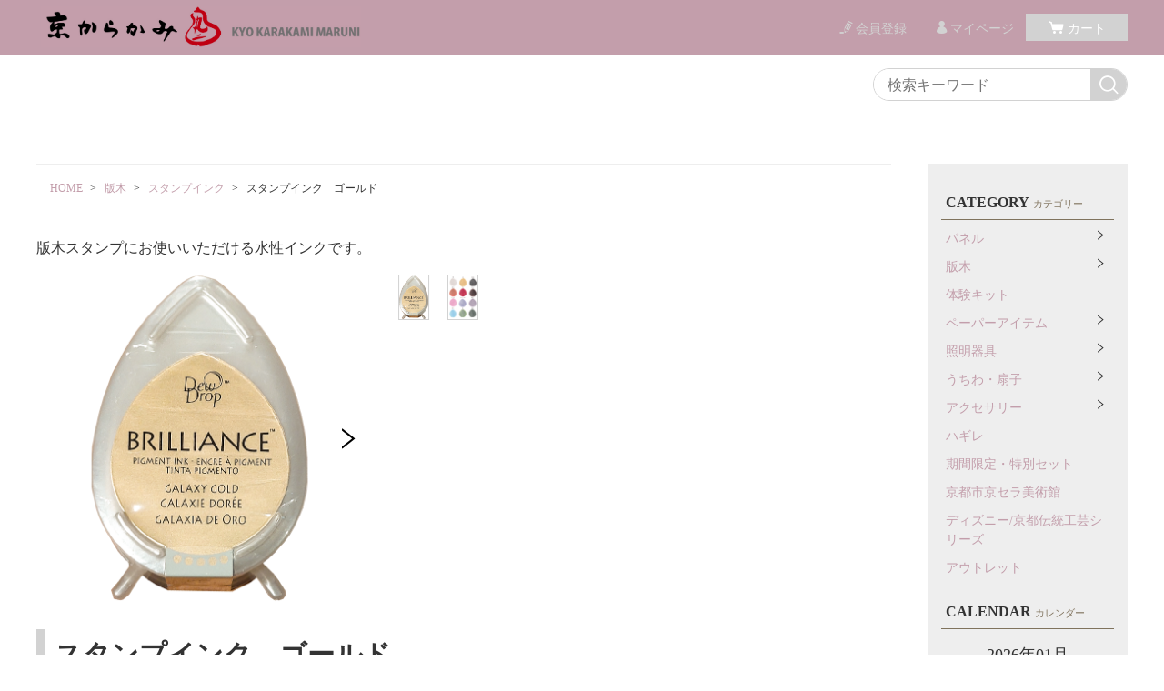

--- FILE ---
content_type: text/html;charset=UTF-8
request_url: https://shop.maruni-kyoto.co.jp/item-detail/1443403
body_size: 6219
content:
<!DOCTYPE html>
<html lang="ja">
  <head>
    <meta charset="utf-8">
    <meta http-equiv="X-UA-Compatible" content="IE=edge">
    <meta name="viewport" content="width=device-width">
    <meta name="format-detection" content="telephone=no">
    <title>スタンプインク　ゴールド | 京からかみ丸二</title>

    <meta property="og:site_name" content="京からかみ丸二"> 
    <!-- 商品詳細の場合 -->
    <meta name="description" content="">
    <meta property="og:image" content="">
    <meta property="og:title" content="">
    <meta property="og:type" content="">
    <meta property="og:url" content="https://shop.maruni-kyoto.co.jp/item-detail/1443403">
    <meta property="og:description" content=""> 
    
        <link rel="shortcut icon" href="https://contents.raku-uru.jp/01/5837/5/favicon.ico">
    <link rel="icon" type="image/vnd.microsoft.icon" href="https://contents.raku-uru.jp/01/5837/5/favicon.ico">
        <link href="https://shop.maruni-kyoto.co.jp/getCss/3" rel="stylesheet" type="text/css">
    <!--[if lt IE 10]>
      <style type="text/css">label:after {display:none;}</style>
    <![endif]-->
    
<meta name="referrer" content="no-referrer-when-downgrade">
        <link rel="canonical" href="https://shop.maruni-kyoto.co.jp/item-detail/1443403">          </head>
  <body>
    <div id="wrapper">
    <header id="header">
      <div class="no_inner">
        <div class="header-top">
          <div class="logo">
            <h1 class="site-name"><a href="/"><img src="https://image.raku-uru.jp/01/5837/1457/maruni-header+logo%2Benglish_1596175156391.jpg" alt="京からかみ丸二"></a></h1>
          </div><!--//logo-->
          <div class="menubtn"><a href="#" id="jq-open-btn"><b>MENU</b></a></div>
          <ul class="header-menu pc">
                      <li class="entry"><a href="https://cart.raku-uru.jp/member/regist/input/1c78bd7f6326a03ec5ed79efda38929c"><i>会員登録</i></a></li>
                                            <li class="mypage"><a href="https://cart.raku-uru.jp/mypage/login/1c78bd7f6326a03ec5ed79efda38929c"><i>マイページ</i></a></li>
                      <li class="cart"><a href="https://cart.raku-uru.jp/cart/1c78bd7f6326a03ec5ed79efda38929c"><i>カート</i></a></li>
          </ul>
        </div><!--//header-top-->
      </div><!--//no-inner-->
    </header>
    <nav id="global-nav">
      <div class="header-bottom">
        <div class="search-area">
          <form action="/search" method="post" class="searchform1">
            <input  type="text" name="searchWord" placeholder="検索キーワード" class="sbox1" >
            <button class="sbtn1" type="submit" title="検索する"></button>
          </form>
        </div><!--//search-area-->
      </div><!--//header-bottom-->
      <div class="sp">
        <ul class="header-menu">
                    <li class="entry"><a href="https://cart.raku-uru.jp/member/regist/input/1c78bd7f6326a03ec5ed79efda38929c"><i>会員登録</i></a></li>
                                        <li class="mypage"><a href="https://cart.raku-uru.jp/mypage/login/1c78bd7f6326a03ec5ed79efda38929c"><i>マイページ</i></a></li>
                    <li class="cart"><a href="https://cart.raku-uru.jp/cart/1c78bd7f6326a03ec5ed79efda38929c"><i>カート</i></a></li>
        </ul>
        <ul class="cat-menu">
          <!--キャンペーン▼-->
                                          <!--キャンペーン▲-->
          <!--カテゴリ▼-->
                                                                                          <li class="cat-dropdown"><b>CATEGORY</b>
            <ul class="menu-open">
                           <li>
                <a href="/item-list?categoryId=14359">パネル</a><span></span>
                                <ul>
                                   <li><a href="/item-list?categoryId=14360">Karakami wall panel</a></li>
                                 </ul>
                              </li>
                            <li>
                <a href="/item-list?categoryId=23612">版木</a><span></span>
                                <ul>
                                   <li><a href="/item-list?categoryId=23613">Karakami kit</a></li>
                                    <li><a href="/item-list?categoryId=85109">版木スタンプ</a></li>
                                    <li><a href="/item-list?categoryId=85103">地紋</a></li>
                                    <li><a href="/item-list?categoryId=92118">スタンプインク</a></li>
                                 </ul>
                              </li>
                            <li>
                <a href="/item-list?categoryId=50568">体験キット</a><span></span>
                              </li>
                            <li>
                <a href="/item-list?categoryId=14364">ペーパーアイテム</a><span></span>
                                <ul>
                                   <li><a href="/item-list?categoryId=23868">御朱印帳</a></li>
                                    <li><a href="/item-list?categoryId=23873">ハガキ</a></li>
                                    <li><a href="/item-list?categoryId=23874">グリーティングカード</a></li>
                                    <li><a href="/item-list?categoryId=106260">メッセージカード</a></li>
                                    <li><a href="/item-list?categoryId=23871">ポチ袋</a></li>
                                    <li><a href="/item-list?categoryId=23870">一筆箋</a></li>
                                      <li><a href="/item-list?categoryId=23872">箱</a></li>
                                    <li><a href="/item-list?categoryId=23875">そのた</a></li>
                                 </ul>
                              </li>
                            <li>
                <a href="/item-list?categoryId=23882">照明器具</a><span></span>
                                <ul>
                                     <li><a href="/item-list?categoryId=23884">アクリル行灯</a></li>
                                    <li><a href="/item-list?categoryId=23885">KARA-IRO</a></li>
                                 </ul>
                              </li>
                            <li>
                <a href="/item-list?categoryId=23912">うちわ・扇子</a><span></span>
                                <ul>
                                   <li><a href="/item-list?categoryId=23913">からかみうちわ</a></li>
                                    <li><a href="/item-list?categoryId=23914">千鳥うちわ</a></li>
                                    <li><a href="/item-list?categoryId=68924">扇子</a></li>
                                 </ul>
                              </li>
                            <li>
                <a href="/item-list?categoryId=29739">アクセサリー</a><span></span>
                                <ul>
                                   <li><a href="/item-list?categoryId=29740">ブローチ</a></li>
                                   </ul>
                              </li>
                              <li>
                <a href="/item-list?categoryId=66113">ハギレ</a><span></span>
                              </li>
                            <li>
                <a href="/item-list?categoryId=66476">期間限定・特別セット</a><span></span>
                              </li>
                            <li>
                <a href="/item-list?categoryId=68020">京都市京セラ美術館</a><span></span>
                              </li>
                            <li>
                <a href="/item-list?categoryId=68925">ディズニー/京都伝統工芸シリーズ</a><span></span>
                              </li>
                            <li>
                <a href="/item-list?categoryId=85110">アウトレット</a><span></span>
                              </li>
                         </ul><!--//menu-open-->
          </li><!--//cat-dropdown-->
                    <!--カテゴリ▲-->
        </ul><!--//cat-menu-->
      </div><!--//sp-->
    </nav><!--//global-nav-->
    <div id="container">
      <div class="two-column">
        <div id="main-wrapper">
        <!--パンくず▼-->
                                                                                                          <div class="breadcrumbs">
            <div>
              <ol>
                                 <li><a href="/" itemprop="url">HOME</a></li>
                                  <li><a href="/item-list?categoryId=23612" itemprop="url">版木</a></li>
                                  <li><a href="/item-list?categoryId=92118" itemprop="url">スタンプインク</a></li>
                                  <li><strong>スタンプインク　ゴールド</strong></li>
                               </ol>
            </div>
          </div>
                        <!--パンくず▲-->
        <article id="main">
  <form action="https://cart.raku-uru.jp/incart" method="post" id="cms0002d02Form">
      <div class="item-detail-txt2 wysiwyg-data">
      <div>
      版木スタンプにお使いいただける水性インクです。      </div>
    </div><!--//item-detail-txt2-->
      <div class="gallery-block">
      <!--メイン画像-->
      <div class="item-detail-photo-main raku-item-photo-main">
        <div class="item-detail-photo" id="jq_item_photo_list">
          <ul class="cl">
            <li class="active"><img src="https://image.raku-uru.jp/01/5837/1821/stamp-galaxy-gold_1689321717339_1200.png" alt=""></li>
                        <li><img src="https://image.raku-uru.jp/01/5837/1871/stamp-valiation2024_1712831067670_1200.png" alt=""></li>
                      </ul>
        </div><!--//jq_item_photo_list-->
        <div id="jqitem-backbtn" class="item-detail-photo-backbtn"><a href="#"></a></div>
        <div id="jqitem-nextbtn" class="item-detail-photo-nextbtn"><a href="#"></a></div>
      </div><!--//item-detail-photo-main-->
      <!--サムネイル画像-->
      <div class="item-detail-thumb">
        <div class="item-detail-thumb-photo raku-item-thumb-photo active"><a href="#"><img src="https://image.raku-uru.jp/01/5837/1821/stamp-galaxy-gold_1689321717339_400.png" alt=""></a></div>
                <div class="item-detail-thumb-photo raku-item-thumb-photo"><a href="#"><img src="https://image.raku-uru.jp/01/5837/1871/stamp-valiation2024_1712831067670_400.png" alt=""></a></div>
              </div><!--//item-detail-thumb-->
    </div><!--//gallery-block-->
    <div id="item-detail">
      <div class="item-head">
        <h1 class="title1">スタンプインク　ゴールド</h1>
      </div><!--//item-head-->
      <div class="item-detail-block-in cl">
        <div class="left-block">
          <div class="item-detail-price">
            <dl>
              <dt>販売価格</dt>
              <dd><b class="price raku-item-vari-price-num">363円</b><span class="tax raku-item-vari-tax">（税込み）</span></dd>
            </dl>
          </div><!--//item-detail-price-->
          <div class="item-detail-memberprice"  style="display:none" >
            <dl>
              <dt>会員価格</dt>
              <dd><span class="item-detail-vari-memberprice-num raku-item-vari-memberprice-num"></span><span class="tax raku-item-vari-membertax">（税込み）</span></dd>
            </dl>
          </div>
          <div class="item-detail-normalprice"  style="display:none" >
            <dl>
              <dt>通常価格</dt>
              <dd><span class="item-detail-vari-normalprice-num raku-item-vari-normalprice-num"></span><span class="tax raku-item-vari-normaltax">（税込み）</span></dd>
            </dl>
          </div>
          <div class="item-detail-stock"  style="display:none" >
            <dl>
              <dt>在庫</dt>
              <dd class="raku-item-vari-stock"></dd>
            </dl>
          </div>
          <div class="item-detail-itemcode"  style="display:none" >
            <dl>
              <dt>商品コード</dt>
              <dd class="raku-item-vari-itemcode"></dd>
            </dl>
          </div>
          <div class="item-detail-jancode" >
            <dl>
              <dt>JANコード</dt>
              <dd class="raku-item-vari-jancode">4589616093508</dd>
            </dl>
          </div>
        </div><!--//left-block-->

        <!--CART▼-->
        <div class="item-detail-cart">
                                <input type="hidden" name="variationId" value="1851472">
                    <!--//variationList|length-->
          <!--//itemData.itemAttrPtrn == 2-->
                      <div class="js-counter-wrap">
              <p>数量</p>
              <div class="item-detail-num-count">
                <div class="item-detail-num-minus"><a href="#">-</a></div>
                <div class="item-detail-num"><input type="number" name="itemQuantity" class="jq-num-count" value="1" maxlength="3" max="999" min="1"></div>
                <div class="item-detail-num-plus"><a href="#">+</a></div>
              </div><!--//item-detail-num-count-->
            </div><!--//js-counter-wrap-->
                                                              <div class="item-detail-cart-action raku-item-cart-action">
              <div class="item-detail-cart-btn">
                <a href="#" class="raku-add-cart"><span>カートに入れる</span></a>
              </div>
            </div>
                              <div class="item-detail-share">
            <ul>
              <li class="twitter"><a href="http://twitter.com/share?url=https://shop.maruni-kyoto.co.jp/item-detail/1443403&text=スタンプインク　ゴールド" target="_blank"><i class="icon-tw"></i>ツイートする</a></li>
              <li class="facebook"><a href="http://www.facebook.com/share.php?u=https://shop.maruni-kyoto.co.jp/item-detail/1443403" onclick="window.open(this.href, 'FBwindow', 'width=650, height=450, menubar=no, toolbar=no, scrollbars=yes'); return false;"><i class="icon-facebook"></i>シェアする</a></li>
            </ul>
          </div><!--//item-detail-share-->
        </div><!--//item-detail-cart-->
        <!--CART▲-->

        
      </div><!--//item-detail-block-in-->
            <div class="item-footer">
        <div class="item-detail-txt1 wysiwyg-data">
          ◆使用上の注意◆<br><div>版木スタンプ使用の際は先に版面を湿らせておくとインクのノリが良くなります。　<br>また、使用後は速やかに洗い流してください。<br></div>        </div>
      </div><!--//item-footer-->
            <!--商品スペック▼-->
      <div class="item-detail-spec">
              <dl>
          <dt>カテゴリー</dt>
          <dd>スタンプインク</dd>
        </dl>
                    <dl>
          <dt>メーカー</dt>
          <dd>株式会社丸二</dd>
        </dl>
                    <dl>
          <dt>ブランド</dt>
          <dd>京からかみ丸二</dd>
        </dl>
                                                        <div class="item-detail-txt3 wysiwyg-data">
          <div>本体サイズ(mm)　33×50×22</div><div>盤面サイズ(mm)　24×39</div>        </div>
            </div><!--//item-detail-spec-->
      <!--商品スペック▲-->
    <!--おすすめ▼-->
        <input type="hidden" name="itemId" value="1443403">
    <input type="hidden" name="shpHash" value="1c78bd7f6326a03ec5ed79efda38929c">
  </form>
</article><!--//main-->

        </div><!--//main-rapper-->
        <div id="secondary">
          <div class="secondary-in">
            <!--キャンペーン▼-->
                                                  <!--キャンペーン▲-->
            <!--カテゴリ▼-->
                                                                                                  <div class="secondary-block">
              <div class="secondary-head">
                <h3 class="title2">CATEGORY<span class="sub-title">カテゴリー</span></h3>
              </div>
              <ul class="nav-2 nav-2-slide">
                               <li>
                  <span></span><a href="/item-list?categoryId=14359">パネル</a>
                                    <ul>
                                       <li><a href="/item-list?categoryId=14360">Karakami wall panel</a></li>
                                     </ul>
                                  </li>
                                <li>
                  <span></span><a href="/item-list?categoryId=23612">版木</a>
                                    <ul>
                                       <li><a href="/item-list?categoryId=23613">Karakami kit</a></li>
                                        <li><a href="/item-list?categoryId=85109">版木スタンプ</a></li>
                                        <li><a href="/item-list?categoryId=85103">地紋</a></li>
                                        <li><a href="/item-list?categoryId=92118">スタンプインク</a></li>
                                     </ul>
                                  </li>
                                <li>
                  <span></span><a href="/item-list?categoryId=50568">体験キット</a>
                                  </li>
                                <li>
                  <span></span><a href="/item-list?categoryId=14364">ペーパーアイテム</a>
                                    <ul>
                                       <li><a href="/item-list?categoryId=23868">御朱印帳</a></li>
                                        <li><a href="/item-list?categoryId=23873">ハガキ</a></li>
                                        <li><a href="/item-list?categoryId=23874">グリーティングカード</a></li>
                                        <li><a href="/item-list?categoryId=106260">メッセージカード</a></li>
                                        <li><a href="/item-list?categoryId=23871">ポチ袋</a></li>
                                        <li><a href="/item-list?categoryId=23870">一筆箋</a></li>
                                          <li><a href="/item-list?categoryId=23872">箱</a></li>
                                        <li><a href="/item-list?categoryId=23875">そのた</a></li>
                                     </ul>
                                  </li>
                                <li>
                  <span></span><a href="/item-list?categoryId=23882">照明器具</a>
                                    <ul>
                                         <li><a href="/item-list?categoryId=23884">アクリル行灯</a></li>
                                        <li><a href="/item-list?categoryId=23885">KARA-IRO</a></li>
                                     </ul>
                                  </li>
                                <li>
                  <span></span><a href="/item-list?categoryId=23912">うちわ・扇子</a>
                                    <ul>
                                       <li><a href="/item-list?categoryId=23913">からかみうちわ</a></li>
                                        <li><a href="/item-list?categoryId=23914">千鳥うちわ</a></li>
                                        <li><a href="/item-list?categoryId=68924">扇子</a></li>
                                     </ul>
                                  </li>
                                <li>
                  <span></span><a href="/item-list?categoryId=29739">アクセサリー</a>
                                    <ul>
                                       <li><a href="/item-list?categoryId=29740">ブローチ</a></li>
                                       </ul>
                                  </li>
                                  <li>
                  <span></span><a href="/item-list?categoryId=66113">ハギレ</a>
                                  </li>
                                <li>
                  <span></span><a href="/item-list?categoryId=66476">期間限定・特別セット</a>
                                  </li>
                                <li>
                  <span></span><a href="/item-list?categoryId=68020">京都市京セラ美術館</a>
                                  </li>
                                <li>
                  <span></span><a href="/item-list?categoryId=68925">ディズニー/京都伝統工芸シリーズ</a>
                                  </li>
                                <li>
                  <span></span><a href="/item-list?categoryId=85110">アウトレット</a>
                                  </li>
                             </ul><!--//nav-2-->
            </div><!--//secondary-block-->
                        <!--カテゴリ▲-->
            <!--▼カレンダー-->
                        <div class="secondary-block">
              <div class="secondary-head">
                <h3 class="title2">CALENDAR<span class="sub-title">カレンダー</span></h3>
              </div>
              <div class="block-in">
                              <div class="schedule-area2">
                  <div class="months">2026年01月</div>
                  <div class="calendar">
                    <table>
                      <thead>
                        <tr>
                          <th class="sun">日</th>
                          <th class="mon">月</th>
                          <th class="tue">火</th>
                          <th class="wed">水</th>
                          <th class="thu">木</th>
                          <th class="fri">金</th>
                          <th class="sat">土</th>
                        </tr>
                      </thead>
                      <tbody>
                                            <tr>
                        <td class="sun ">
                                                </td>
                        <td class="mon ">
                                                </td>
                        <td class="tue ">
                                                </td>
                        <td class="wed ">
                                                </td>
                        <td class="thu  e1 ">
                        <i>1</i>                        </td>
                        <td class="fri  e1 ">
                        <i>2</i>                        </td>
                        <td class="sat  e1 ">
                        <i>3</i>                        </td>
                      </tr>
                                            <tr>
                        <td class="sun  e1 ">
                        <i>4</i>                        </td>
                        <td class="mon ">
                        <i>5</i>                        </td>
                        <td class="tue ">
                        <i>6</i>                        </td>
                        <td class="wed ">
                        <i>7</i>                        </td>
                        <td class="thu ">
                        <i>8</i>                        </td>
                        <td class="fri ">
                        <i>9</i>                        </td>
                        <td class="sat  e1 ">
                        <i>10</i>                        </td>
                      </tr>
                                            <tr>
                        <td class="sun  e1 ">
                        <i>11</i>                        </td>
                        <td class="mon ">
                        <i>12</i>                        </td>
                        <td class="tue ">
                        <i>13</i>                        </td>
                        <td class="wed ">
                        <i>14</i>                        </td>
                        <td class="thu ">
                        <i>15</i>                        </td>
                        <td class="fri ">
                        <i>16</i>                        </td>
                        <td class="sat  e1 ">
                        <i>17</i>                        </td>
                      </tr>
                                            <tr>
                        <td class="sun  e1 ">
                        <i>18</i>                        </td>
                        <td class="mon ">
                        <i>19</i>                        </td>
                        <td class="tue ">
                        <i>20</i>                        </td>
                        <td class="wed ">
                        <i>21</i>                        </td>
                        <td class="thu ">
                        <i>22</i>                        </td>
                        <td class="fri ">
                        <i>23</i>                        </td>
                        <td class="sat  e1 ">
                        <i>24</i>                        </td>
                      </tr>
                                            <tr>
                        <td class="sun  e1 ">
                        <i>25</i>                        </td>
                        <td class="mon ">
                        <i>26</i>                        </td>
                        <td class="tue ">
                        <i>27</i>                        </td>
                        <td class="wed ">
                        <i>28</i>                        </td>
                        <td class="thu ">
                        <i>29</i>                        </td>
                        <td class="fri ">
                        <i>30</i>                        </td>
                        <td class="sat  e1 ">
                        <i>31</i>                        </td>
                      </tr>
                                            </tbody>
                    </table>
                  </div><!--//calendar-->
                </div><!--//schedule-area2-->
                              <div class="schedule-area2">
                  <div class="months">2026年02月</div>
                  <div class="calendar">
                    <table>
                      <thead>
                        <tr>
                          <th class="sun">日</th>
                          <th class="mon">月</th>
                          <th class="tue">火</th>
                          <th class="wed">水</th>
                          <th class="thu">木</th>
                          <th class="fri">金</th>
                          <th class="sat">土</th>
                        </tr>
                      </thead>
                      <tbody>
                                            <tr>
                        <td class="sun  e1 ">
                        <i>1</i>                        </td>
                        <td class="mon ">
                        <i>2</i>                        </td>
                        <td class="tue ">
                        <i>3</i>                        </td>
                        <td class="wed ">
                        <i>4</i>                        </td>
                        <td class="thu ">
                        <i>5</i>                        </td>
                        <td class="fri ">
                        <i>6</i>                        </td>
                        <td class="sat  e1 ">
                        <i>7</i>                        </td>
                      </tr>
                                            <tr>
                        <td class="sun  e1 ">
                        <i>8</i>                        </td>
                        <td class="mon ">
                        <i>9</i>                        </td>
                        <td class="tue ">
                        <i>10</i>                        </td>
                        <td class="wed ">
                        <i>11</i>                        </td>
                        <td class="thu ">
                        <i>12</i>                        </td>
                        <td class="fri ">
                        <i>13</i>                        </td>
                        <td class="sat  e1 ">
                        <i>14</i>                        </td>
                      </tr>
                                            <tr>
                        <td class="sun  e1 ">
                        <i>15</i>                        </td>
                        <td class="mon ">
                        <i>16</i>                        </td>
                        <td class="tue ">
                        <i>17</i>                        </td>
                        <td class="wed ">
                        <i>18</i>                        </td>
                        <td class="thu ">
                        <i>19</i>                        </td>
                        <td class="fri ">
                        <i>20</i>                        </td>
                        <td class="sat  e1 ">
                        <i>21</i>                        </td>
                      </tr>
                                            <tr>
                        <td class="sun  e1 ">
                        <i>22</i>                        </td>
                        <td class="mon ">
                        <i>23</i>                        </td>
                        <td class="tue ">
                        <i>24</i>                        </td>
                        <td class="wed ">
                        <i>25</i>                        </td>
                        <td class="thu ">
                        <i>26</i>                        </td>
                        <td class="fri ">
                        <i>27</i>                        </td>
                        <td class="sat  e1 ">
                        <i>28</i>                        </td>
                      </tr>
                                            </tbody>
                    </table>
                  </div><!--//calendar-->
                </div><!--//schedule-area2-->
                            </div><!--//block-in-->
              <ul class="list-event">
                                <li class="event1">休業日</li>
                                <li class="event2">臨時休業日</li>
                              </ul>
            </div><!--//secondary-block-->
                        <!--▲カレンダー-->
            <div class="secondary-block">
              <ul class="sns">
                <li><a href="http://twitter.com/share?url=https://shop.maruni-kyoto.co.jp&text=京からかみ丸二" target="_blank"><i class="icon-tw"></i></a></li>
                <li><a href="http://www.facebook.com/share.php?u=https://shop.maruni-kyoto.co.jp" onclick="window.open(this.href, 'FBwindow', 'width=650, height=450, menubar=no, toolbar=no, scrollbars=yes'); return false;"><i class="icon-facebook"></i></a></li>
              </ul>
<!-- /.contents -->
		<div class="container">
					<div class="row">
							<div class="col-4 col-sm-4 col-xs-12">
							<p><a href="https://maruni-kyoto.co.jp/karakami/" class="link-black" indepth="true"><img src="https://image.raku-uru.jp/01/5837/1450/karakamitoha_1596162512432.png" class="banner"><br clear="all">からかみとは何か</a></p>
							</div>
							<div class="col-4 col-sm-4 col-xs-12">
							<p><a href="https://maruni-kyoto.co.jp/lineup/index.php" class="link-black" indepth="true"><img src="https://image.raku-uru.jp/01/5837/1448/torikumi_1596162483867.png" class="banner"><br clear="all">私たちのとりくみについて</a></p>
							</div>
							<div class="col-4 col-sm-4 col-xs-12">
							<p><a href="https://maruni-kyoto.co.jp/order/" class="link-black" indepth="true"><img src="https://image.raku-uru.jp/01/5837/1451/order_1596162655249.png" class="banner"><br clear="all">京からかみもオーダーできます</a></p>
							</div>
                                                 </div>
					</div><!--  End Banners  -->
            </div><!--//secondary-block-->
          </div><!--//secondary-in-->
        </div><!--//secondary-->
      </div><!--//two-column-->
    </div><!--//container-->
    <footer id="footer">
      <div id="page-top"><a href="#wrapper"></a></div>
      <div class="footer-top">
        <div class="footer-logo">
          <a href="/">
                    <img src="https://image.raku-uru.jp/01/5837/1403/cart-hooder%28color%29_1589512015271.gif" alt="京からかみ丸二">          </a>
        </div>
      </div><!--//footer-top-->
      <div class="footer-bottom">
        <ul class="guide-nav">
          <li><a href="/law">特定商取引法に基づく表記</a></li>
          <li><a href="/privacy">個人情報保護方針</a></li>
          <li><a href="/fee">送料について</a></li>
          <li><a href="/membership">会員規約</a></li>          <li><a href="https://cart.raku-uru.jp/ask/start/1c78bd7f6326a03ec5ed79efda38929c">お問合せ</a></li>
        </ul>
      </div><!--//footer-bottom-->
      <div class="copyright">Copyright &copy; 京からかみ丸二 All Rights Reserved.</div>
    </footer><!--//footer-->
    </div><!--//wrapper-->
    <div class="overlay"></div>
    <script src="https://image.raku-uru.jp/cms/yt00042/js/jquery-1.12.4.min.js" type="text/javascript"></script>
    <script src="https://image.raku-uru.jp/cms/yt00042/js/jquery-ui-1.11.4.min.js" type="text/javascript"></script>
    <script src="https://image.raku-uru.jp/cms/yt00042/js/jquery.flicksimple.js" type="text/javascript"></script>
    <script src="https://image.raku-uru.jp/cms/yt00042/js/common-script.js" type="text/javascript"></script>
    <script src="https://image.raku-uru.jp/cms/yt00042/js/shop-script.js" type="text/javascript"></script>
    
  </body>
</html>


--- FILE ---
content_type: text/css;charset=UTF-8
request_url: https://shop.maruni-kyoto.co.jp/getCss/3
body_size: 16573
content:
@charset "UTF-8";
@import url("https://image.raku-uru.jp/cms/fontcss/font.css");
/* reset
--------------------------------------*/
html, body, div, span, applet, object, iframe,
h1, h2, h3, h4, h5, h6, p, blockquote, pre,
a, abbr, acronym, address, big, cite, code,
del, dfn, em, img, ins, kbd, q, s, samp,
small, strike, strong, sub, sup, tt, var,
b, u, i, center,
dl, dt, dd, ol, ul, li, fieldset, form, label, legend,
table, caption, tbody, tfoot, thead, tr, th, td,
article, aside, canvas, details, embed, figure, figcaption,
footer, header, hgroup, menu, nav, output, ruby, section, summary,
time, mark, audio, video {
  margin: 0;
  padding: 0;
  border: 0;
  font-size: 100%;
  vertical-align: baseline;
}

article, aside, details, figcaption, figure,
footer, header, hgroup, menu, nav, section {
  display: block;
}

body {
  line-height: 1.2;
  word-break: break-all;
}

nav ul {
  list-style: none;
}

blockquote, q {
  quotes: none;
}

blockquote:before, blockquote:after,
q:before, q:after {
  content: '';
  content: none;
}

ins {
  background-color: #f2f82f;
  color: #171216;
  text-decoration: none;
}

mark {
  background-color: #f2f82f;
  color: #171216;
  font-weight: bold;
}

abbr[title], dfn[title] {
  border-bottom: 1px dotted;
  cursor: help;
}

table {
  border-collapse: collapse;
  border-spacing: 0;
}

del {
  text-decoration: line-through;
}

hr {
  display: block;
  height: 1px;
  border: 0;
  border-top: 1px solid #d2d2d2;
  margin: 1.0rem 0;
  padding: 0;
}

input, select {
  vertical-align: middle;
}

img {
  border: none;
  vertical-align: middle;
  line-height: 0;
}

/*--------------------------------------
  'sm': 'screen and(max-width: 480px)
  'md': 'screen and(min-width: 768px)
  'lg': 'screen and(min-width: 960px)
  'xl': 'screen and(min-width: 1200px)

  #common
--------------------------------------*/
* {
  -moz-box-sizing: border-box;
  -webkit-box-sizing: border-box;
  -o-box-sizing: border-box;
  -ms-box-sizing: border-box;
  box-sizing: border-box;
}

html {
  font-size: 62.5%;
}

body {
  color: #333;
  background: #fff ;
}

input, textarea, button, select, i {
  font-family: "ヒラギノ角ゴ Pro W3", "Hiragino Kaku Gothic Pro", "游ゴシック", "Yu Gothic", "游ゴシック体", "YuGothic", "Meiryo UI", "メイリオ", Meiryo, "ＭＳ Ｐゴシック", "MS PGothic", sans-serif;
}

a,
a:visited {
  color: #c39eab;
  text-decoration: none;
}

a:hover,
button:hover {
  color: #741b47;
  text-decoration: none;
  opacity: 0.7;
}

a img:hover {
  filter: alpha(opacity=70);
  -moz-opacity: 0.7;
  opacity: 0.7;
}

a, a:hover {
  -webkit-transition: 0.3s;
  -moz-transition: 0.3s;
  -o-transition: 0.3s;
  transition: 0.3s;
}

img {
  max-width: 100%;
  height: auto;
  border: none;
}

h1, h2, h3, h4, h5, h6 {
  font-feature-settings: "palt";
}

/*  TEXTカラー
--------------------------------------*/
.txt-wt {
  color: #fff;
}

.txt-red, .red {
  color: #d70035;
}

.txt-umenezumi {
  color: #c39eab;
}

/*  調整用
--------------------------------------*/
.none_bg {
  background: none !important;
}

.none_bd {
  border: none !important;
}

.none_bd_top {
  border-top: none !important;
}

/* 改行 */
.no_br br {
  display: none;
}

.on_br br {
  display: block;
}

@media screen and (min-width: 960px) {
  .no_br br {
    display: block;
  }

  .on_br br {
    display: none;
  }
}
/* TEXT配置 */
.txt_center {
  text-align: center !important;
}

.txt_right {
  text-align: right !important;
}

.txt_left {
  text-align: left !important;
}

/*  文字ツメ */
.txt_spac {
  letter-spacing: -1px;
}

.txt_spac_pl {
  letter-spacing: 2px;
}

.bold {
  font-weight: bold;
}

/* margin・padding
--------------------------------------*/
.mt0 {
  margin-top: 0px !important;
}

.mb0 {
  margin-bottom: 0px !important;
}

.pt0 {
  padding-top: 0px !important;
}

.pb0 {
  padding-bottom: 0px !important;
}

.mt5 {
  margin-top: 5px !important;
}

.mb5 {
  margin-bottom: 5px !important;
}

.pt5 {
  padding-top: 5px !important;
}

.pb5 {
  padding-bottom: 5px !important;
}

.mt10 {
  margin-top: 10px !important;
}

.mb10 {
  margin-bottom: 10px !important;
}

.pt10 {
  padding-top: 10px !important;
}

.pb10 {
  padding-bottom: 10px !important;
}

.mt15 {
  margin-top: 15px !important;
}

.mb15 {
  margin-bottom: 15px !important;
}

.pt15 {
  padding-top: 15px !important;
}

.pb15 {
  padding-bottom: 15px !important;
}

.mt20 {
  margin-top: 20px !important;
}

.mb20 {
  margin-bottom: 20px !important;
}

.pt20 {
  padding-top: 20px !important;
}

.pb20 {
  padding-bottom: 20px !important;
}

.mt25 {
  margin-top: 25px !important;
}

.mb25 {
  margin-bottom: 25px !important;
}

.pt25 {
  padding-top: 25px !important;
}

.pb25 {
  padding-bottom: 25px !important;
}

/*  共通CSS
--------------------------------------*/
em, i, cite {
  font-style: normal;
}

strong, b {
  font-weight: bold;
}

blockquote, q {
  border-left: 4px solid #d2d2d2;
  margin: 0 0 2.4em 1rem;
  position: relative;
  display: block;
  color: #4a515c;
}
blockquote:after, q:after {
  content: "”";
  font-size: 90px;
  line-height: 0em;
  color: #dcdce0;
  position: absolute;
  right: 0;
  top: 100%;
}
blockquote p:last-child, q p:last-child {
  margin-bottom: 0;
}

/*FOR  M
--------------------------------------*/
/* OSi リセット */
input[type="submit"],
input[type="button"] {
  border-radius: 0;
  -webkit-box-sizing: content-box;
  -webkit-appearance: button;
  appearance: button;
  border: none;
  box-sizing: border-box;
}
input[type="submit"]::-webkit-search-decoration,
input[type="button"]::-webkit-search-decoration {
  display: none;
}
input[type="submit"]::focus,
input[type="button"]::focus {
  outline-offset: -2px;
}

input, textarea, select {
  outline: 0;
}

/* 基本スタイル */
input[type="text"], input[type="email"], input[type="url"], input[type="number"], input[type="password"] {
  background: #fff;
  border: 1px solid #d2d2d2;
  padding: 0.2em 15px;
  font-size: 16px;
  border-radius: 0;
  -webkit-appearance: none;
}
input[type="text"]::focus, input[type="text"]:hover, input[type="email"]::focus, input[type="email"]:hover, input[type="url"]::focus, input[type="url"]:hover {
  border: 1px solid #c39eab;
}

button {
  cursor: pointer;
}

input[type='checkbox'], input[type="radio"], input[type="submit"] {
  cursor: pointer;
}

textarea {
  border: 1px solid #d2d2d2;
  -moz-border-radius: 0;
  -webkit-border-radius: 0;
  border-radius: 0;
  -webkit-appearance: none;
  height: 230px;
  margin: auto;
}

/* 基本table
--------------------------------------*/
table {
  -moz-box-sizing: border-box;
  -webkit-box-sizing: border-box;
  -o-box-sizing: border-box;
  -ms-box-sizing: border-box;
  box-sizing: border-box;
  margin: auto;
}

table table {
  width: 100%;
}

th, td {
  -moz-box-sizing: border-box;
  -webkit-box-sizing: border-box;
  -o-box-sizing: border-box;
  -ms-box-sizing: border-box;
  box-sizing: border-box;
  border: 1px solid #d2d2d2;
  margin: 0 -1px -1px 0;
  vertical-align: middle;
  text-align: left;
  padding: 5px;
}

th {
  background: #f6f6f7;
}

@media screen and (min-width: 768px) {
  table table {
    min-width: 80%;
    max-width: 100%;
    width: auto;
  }
  th,td {
    margin-right: -1px;
    display: table-cell;
  }
}

/* ご利用ガイド用スタイル */
table.about-tbl {
  margin: 24px auto;
  width: 100%;
  background: #fff;
}
table.about-tbl th, table.about-tbl td {
  padding: 10px;
}
table.about-tbl th {
  min-width: 200px;
}
table.about-tbl a {
  text-decoration: underline;
}

table.shipment-tbl {
  margin-bottom: 30px;
}
table.shipment-tbl table {
  margin-bottom: 15px;
}
table.shipment-tbl th, table.shipment-tbl td {
  font-size: 14px;
}
table.shipment-tbl td {
  padding: 4px 8px;
}
table.shipment-tbl thead th,
table.shipment-tbl thead td {
  text-align: center;
  font-weight: bold;
}
.shipment-tbl-normal-shippoint-point span {
  display: inline-block;
}
.shipment-tbl-eidome a {
  text-decoration: underline;
}
@media screen and (min-width: 768px) {
  table.shipment-tbl th {
    max-width: 22em;
  }
  table.shipment-tbl table th {
    max-width: 10em;
  }
}

/* clearfix */
.cl, #header, #container, #main-wrapper,
#secondary, #footer {
  *zoom: 1;
}
.cl::after, #header::after, #container::after, #main-wrapper::after,
#secondary::after, #footer::after {
  content: "";
  display: block;
  clear: both;
  height: 0;
  visibility: hidden;
}

/* キャリア別表示・非表示 */
.pc {
  display: none;
}

.sp {
  display: block;
}

@media screen and (min-width: 960px) {
  .pc {
    display: block;
  }

  .sp {
    display: none;
  }
}
/*--------------------------------------
  layout
--------------------------------------*/
#wrapper {
  position: relative;
  height: 100%;
  width: 100%;
}

#header {
  margin: 0 auto;
  position: relative;
}

#container {
  width: 100%;
  margin: 0 auto;
  text-align: center;
  position: relative;
  overflow: hidden;
}

#main-wrapper {
  margin: 0 auto;
  position: relative;
  overflow: hidden;
  text-align: left;
}

.one-column #main-wrapper {
  width: 100%;
  margin: auto;
}

.main {
  font-size: 16px;
  font-size: 1.6rem;
  line-height: 1.5;
  text-align: left;
}

.inner {
  width: 94%;
  margin: 0 3%;
  height: auto;
  position: relative;
}
@media screen and (min-width: 768px) {
  .inner {
    width: 100%;
    max-width: 1200px;
    margin: 0 auto;
    padding: 0 3%;
  }
}
@media screen and (min-width: 1200px) {
  .inner {
    padding: 0;
  }
}

.inner_980 {
  width: 94%;
  margin: 0 3%;
  height: auto;
  position: relative;
}
@media screen and (min-width: 768px) {
  .inner_980 {
    width: 100%;
    max-width: 980px;
    margin: 0 auto;
    padding: 0 3%;
  }
}
@media screen and (min-width: 1200px) {
  .inner_980 {
    padding: 0;
  }
}

.no_inner {
  width: 100%;
  height: auto;
  margin: 0;
  position: relative;
}
@media screen and (min-width: 768px) {
  .no_inner {
    max-width: 1200px;
    margin: 0 auto;
  }
}

#secondary {
  margin: 0 auto;
  position: relative;
  overflow: hidden;
}

@media screen and (min-width: 960px) {
  /* 960px以下:2column layout */
  .two-column {
    display: -webkit-box;
    display: -moz-box;
    display: -ms-flexbox;
    display: -webkit-flex;
    display: flex;
    -webkit-justify-content: space-between;
    justify-content: space-between;
    padding: 0 3%;
    max-width: 1200px;
    margin: 0 auto;
  }

  .two-column #main-wrapper {
    width: -webkit-calc(100% - 260px);
    width: calc(100% - 260px);
    order: 1;
  }

  .two-column #secondary {
    width: 220px;
    padding: 0;
    margin-left: 40px;
    order: 2;
  }
}
@media screen and (min-width: 1200px) {
  /* 1200px以下:2column layout */
  .two-column {
    padding: 0;
  }
}
.layer-bk, .layer-wh {
  width: 100%;
  height: 100%;
  top: 0;
  left: 0;
  z-index: 4;
  padding: 0.5em 0;
}

.layer-bk {
  background: rgba(0, 0, 0, 0.44);
}

.layer-wh {
  background: rgba(255, 255, 255, 0.8);
}

/*--------------------------------------
  共通パーツ
--------------------------------------*/
/* SNS */
.sns li {
  display: inline-block;
}
.sns li a {
  color: #000;
}
.sns li a i {
  font-size: 24px;
  font-size: 2.4rem;
}

/* もっとリンク 右矢印 */
.more-link {
  text-align: right;
  margin-bottom: 1.5em;
  font-size: 14px;
  font-size: 1.4rem;
}
.more-link a {
  display: inline-block;
  text-decoration: none;
}
.more-link a::after {
  content: "\e902";
  font-family: "icomoon";
  color: #c39eab;
  margin-left: 5px;
}
.more-link a:hover {
  color: #c39eab;
  text-decoration: none !important;
}
.more-link a:hover::after {
  color: #c39eab;
}

/* パンくず */
.breadcrumbs {
  padding: 0.8em 0 1.5em;
  text-align: left;
}
.breadcrumbs strong {
  font-weight: normal;
}
.breadcrumbs li {
  display: inline-block;
  font-size: 12px;
  font-size: 1.2rem;
  line-height: 1.78;
}
.breadcrumbs li::after {
  content: " > ";
}
.breadcrumbs li:last-child::after {
  content: "";
}
@media screen and (min-width: 768px) {
  .breadcrumbs li {
    font-size: 14px;
    font-size: 1.4rem;
  }
}

/* ページ送り */
.pager {
  position: relative;
  margin: 0 auto;
  text-align: center;
  width: 94%;
}
.pager .prev,
.pager .next {
  position: absolute;
  top: 50%;
  margin-top: -10px;
  height: 20px;
}
.pager .prev a,
.pager .next a {
  position: relative;
  line-height: 20px;
}
.pager .prev span,
.pager .next span {
  display: none;
}
.pager .prev a::after,
.pager .next a::after {
  position: absolute;
  width: 14px;
}
.pager .prev {
  left: 0;
}
.pager .prev a {
  padding-left: 24px;
}
.pager .prev a::after {
  left: 0;
  content: "\e905";
  font-family: "icomoon";
  font-size: 16px;
}
.pager .next {
  right: 0;
}
.pager .next a {
  padding-right: 24px;
}
.pager .next a::after {
  right: 0;
  content: "\e90b";
  font-family: "icomoon";
  font-size: 16px;
}
@media screen and (min-width: 768px) {
 .pager {
    width: 60%;
  }
  .pager .prev span,
  .pager .next span {
    display: inline;
  }
}

/* 〇 */
.page-num2 {
  display: inline-block;
}
.page-num2 ul {
  font-size: 0;
}
.page-num2 ul li {
  font-size: 14px;
  display: inline-block;
  margin: 0 5px;
}
.page-num2 ul li a {
  display: block;
  width: 36px;
  height: 36px;
  text-align: center;
  line-height: 36px;
  -moz-border-radius: 50%;
  -webkit-border-radius: 50%;
  border-radius: 50%;
  border: 1px solid #d2d2d2;
  color: #433633;
}
.page-num2 ul li a:hover {
  background-color: #d2d2d2;
  color: #fff;
  text-decoration: none;
}
.page-num2 ul li span a {
  font-weight: bold;
  background-color: #d2d2d2;
  color: #fff;
}

/* CSSボタン */
.css-batu, .css-plus {
  display: inline-block;
  position: relative;
  margin: 0 20px 0 7px;
  padding: 0;
  width: 4px;
  height: 20px;
  background: #000;
  cursor: pointer;
}

/* ×ボタン */
.css-batu {
  transform: rotate(45deg);
}
.css-batu::before {
  display: block;
  content: "";
  position: absolute;
  top: 50%;
  left: -8px;
  width: 20px;
  height: 4px;
  margin-top: -2px;
  background: #000;
}

/* +ボタン */
.css-plus::before {
  display: block;
  content: "";
  position: absolute;
  top: 50%;
  left: -8px;
  width: 20px;
  height: 4px;
  margin-top: -2px;
  background: #000;
}

/*  TOPへ戻る */
#page-top {
  position: fixed;
  height: 44px;
  bottom: 20px;
  left: 86%;
  font-size: 20px;
  font-size: 2rem;
  z-index: 999;
}
#page-top a {
  background: rgba(255, 255, 255, 0.7);
  text-decoration: none;
  color: #000;
  width: 44px;
  height: 44px;
  text-align: center;
  display: inline-block;
  line-height: 44px;
  vertical-align: middle;
  -moz-border-radius: 50%;
  -webkit-border-radius: 50%;
  border-radius: 50%;
}
#page-top a::after {
  content: "\e912";
  font-family: 'icomoon';
  color: #fff;
  font-size: 14px;
}
#page-top a:hover {
  text-decoration: none;
}
/*  TOPへ戻る〇 */
#page-top a {
  background: rgba(255, 255, 255, 0.8);
  border: 1px solid #d2d2d2;
}
#page-top a::after {
  content: "\ea3a";
  color: #d2d2d2;
  padding-bottom: 4px;
  font-size: 20px;
}

/*--------------------------------------------
  検索フォームスタイル
--------------------------------------------*/
.searchform1 {
  position: relative;
  height: 36px;
}
.searchform1 input {
  border: none;
}
.searchform1 input[type="text"] {
  padding: 0 15px;
  position: absolute;
}
.searchform1 input[type="submit"] {
  position: absolute;
  padding: 0;
}
.searchform1 button {
  position: absolute;
  padding: 0;
}

/* 虫眼鏡ボタン付き検索（searchform1）
--------------------------------------------*/
.searchform1 input[type="text"] {
  background: #eee;
  border-right: none;
}

.sbox1 {
  height: 36px;
  left: 0;
  top: 0;
  width: 260px;
  width: -webkit-calc(100% - 40px);
  width: calc(100% - 40px);
  border-radius: 2px 0 0 2px;
}
.sbox1:hover {
  border: none;
  background: #fffDF4;
}

.sbtn1 {
  width: 40px;
  height: 36px;
  right: 0;
  top: 0;
  border-radius: 0 2px 2px 0;
  background: #000;
  color: #fff;
  border: none;
  border-left: none;
  font-size: 16px;
  font-size: 1.6rem;
}
.sbtn1::after {
  content: "\e92b";
  font-family: "icomoon";
  font-size: 20px;
  color: #fff;
}
.sbtn1:hover {
  background: #000;
  color: #fff;
}

/*------------------------------
  slider
------------------------------*/
#main-image {
  position: relative;
  width: 100%;
  max-width: 2000px;
  margin: 0 auto;
  text-align: center;
  overflow: hidden;
}
#main-image img {
  max-width: 100%;
  height: auto;
}

.main-image-slider {
  position: relative;
  overflow: hidden;
  width: 100%;
  max-width: 2000px;
  height: auto;
  margin: 0 auto;
}
.main-image-slider > ul {
  position: absolute;
  top: 0;
  left: 0;
  display: inline-block;
  overflow: hidden;
}
.main-image-slider > ul > li {
  display: inline;
  float: left;
  overflow: hidden;
  list-style-type: none;
  width: 100%;
}
.main-image-slider > ul > li span, .main-image-slider > ul > li a {
  display: flex;
  width: 100%;
  height: 100%;
  justify-content: center;
  align-items: center;
}

.main-image-prev {
  position: absolute;
  right: 10px;
  top: 50%;
  z-index: 998;
  font-size: 22px;
  margin-top: -16px;
}

.main-image-next {
  position: absolute;
  left: 10px;
  top: 50%;
  z-index: 998;
  font-size: 22px;
  margin-top: -16px;
}

.main-image-prev a,
.main-image-next a {
  display: block;
  width: 40px;
  height: 40px;
  line-height: 40px;
  text-align: center;
  border-radius: 50%;
}

.main-image-prev a:hover,
.main-image-next a:hover {
  text-decoration: none;
}

.main-image-indicator {
  position: absolute;
  z-index: 998;
  right: 0;
  bottom: 5px;
  left: 0;
}

.main-image-indicator ul {
  text-align: center;
}

.main-image-indicator ul li {
  display: inline-block;
  width: 14px;
  height: 14px;
  margin: 0 8px;
  border: #FFE18C solid 1px;
  border-radius: 50%;
  background-color: transparent;
}

.main-image-indicator ul li.active {
  background-color: #FFE18C;
}

@media screen and (max-width: 600px) {
  #main-image {
    width: 100%;
    overflow: hidden;
    margin: 0;
    text-align: center;
  }

  .main-image-slider > ul {
    height: 460px;
  }
  .main-image-slider > ul > li {
    width: 100%;
  }

  .main-image-indicator {
    bottom: 6px;
  }
  .main-image-indicator ul {
    font-size: 0;
    margin: 0;
    padding: 0;
  }
  .main-image-indicator ul li {
    width: 10px;
    height: 10px;
    margin: 0 4px;
  }
}
/*--------------------------------------
  calendar
--------------------------------------*/
.months {
  font-family: 'メイリオ', 'Meiryo', 'Meiryo UI';
  text-align: center;
  padding: 8px 0;
  margin: auto;
  font-size: 18px;
  font-size: 1.8rem;
}

.schedule-area {
  text-align: center;
  margin-bottom: 24px;
}
.schedule-area .months {
  width: 94%;
  color: #fff;
  background-color: #add8e6;
  padding: 8px 0;
  margin-bottom: 1.0em;
  -moz-border-radius: 30px;
  -webkit-border-radius: 30px;
  border-radius: 30px;
}

/* カレンダー
--------------------------------------------*/
.calendar table {
  width: 94%;
  margin: auto;
}
.calendar th, .calendar td {
  font-size: 13px;
  font-weight: normal;
  width: -webkit-calc(94% / 7);
  width: calc(94% / 7);
  text-align: center;
  border: 1px solid #ccc;
  margin: 0;
  padding: 0;
}
.calendar thead th {
  padding: 10px 0;
  background-color: #f5f0f4;
  color: #333;
}
.calendar thead th:first-child {
  color: #ffa69e;
}
.calendar thead th:last-child {
  color: #8896ab;
}
.calendar td i {
  display: block;
  width: 100%;
  height: 26px;
  padding: 8px 0;
  line-height: 1;
}

/* イベント色分け */
.e1 i {
  color: #333;
  background-color: #c39eab;
}
.e2 i {
  color: #333;
  background-color: #d4d2a5;
}
.e3 i {
  color: #333;
  background-color: #c5d5e4;
}

.list-event {
  margin: 0;
  padding: 10px 15px;
  text-align: left;
  border: none;
}
.list-event li {
  display: inline-block;
  line-height: 24px;
  position: relative;
  min-height: 24px;
  margin-bottom: 5px;
  margin-right: 10px;
  padding-left: 32px;
  text-align: left;
  list-style: none;
  font-size: 12px;
  font-size: 1.2rem;
}
.list-event li::before {
  position: absolute;
  top: 0;
  left: 0;
  display: block;
  width: 24px;
  height: 24px;
  content: '';
}
.list-event li.event1::before {
  background-color: #c39eab;
}
.list-event li.event2::before {
  background-color: #d4d2a5;
}
.list-event li.event3::before {
  background-color: #c5d5e4;
}

/*--------------------------------------
  header
--------------------------------------*/
#header {
  width: 100%;
  height: 60px;
  top: 0;
  z-index: 1000;
  background-color: #c39eab;
  display: flex;
  transition: .3s;
  position: absolute;
  overflow: hidden;
}
#header a {
  font-weight: normal;
}
#header a:hover {
  text-decoration: none;
  opacity: 1;
}

.logo {
  width: -webkit-calc(100% - 70px);
  width: calc(100% - 70px);
}

/* LOGO画像・テキスト */
.site-name {
  height: 60px;
  margin: 0;
  padding: 0 5px;
  text-align: left;
  font-size: 20px;
  font-size: 2rem;
  color: #add8e6;
  display: table;
}
.site-name img {
  width: auto;
  max-height: 45px;
  margin: auto;
  display: table-cell;
  vertical-align: middle;
}
.site-name a {
  color: #d2d2d2;
  height: 60px;
  display: table-cell;
  vertical-align: middle;
}

/* menu */
.menubtn {
  width: 60px;
  height: 60px;
  line-height: 60px;
  text-align: center;
  position: absolute;
  top: 0;
  right: 0;
  z-index: 1001;
}
.menubtn a {
  display: block;
}

/* メニューボタン */
#jq-open-btn {
  display: inline-block;
  position: relative;
  width: 60px;
  height: 60px;
}
#jq-open-btn::before {
  content: "\e926";
  font-family: "icomoon";
  font-size: 16px;
  color: #fff;
  line-height: 60px;
}
#jq-open-btn:hover {
  text-decoration: none;
  background: #d2d2d2;
  color: #fff;
}
#jq-open-btn.close::before {
  content: "\e904";
  font-family: "icomoon";
  font-size: 16px;
  color: #fff;
  line-height: 60px;
}
#jq-open-btn b {
  display: none;
}

a:hover#jq-open-btn::before {
  color: #fff;
}

/* 検索
------------------------------*/
.search-area {
  width: 100%;
  margin: auto;
  padding: 15px 10px;
  background-color: #eee;
}

.searchform1 {
  border: 1px solid #d2d2d2;
  margin: auto;
  border-radius: 30px;
  overflow: hidden;
}
.searchform1 input[type="text"] {
  background-color: #fff;
}

.sbox1 {
  border-radius: 0;
}

.sbtn1 {
  background-color: #d2d2d2;
  border-radius: 0;
}
.sbtn1:hover {
  background: #d2d2d2;
  color: #fff;
}

/* グローバルナビ
------------------------------*/
#global-nav {
  display: none;
  position: absolute;
  top: 60px;
  z-index: 999;
  width: 100%;
  border-bottom: 3px solid #d2d2d2;
}

/* ヘッダーメニュー
------------------------------*/
.header-menu {
  width: 100%;
  list-style: none;
  margin: 0;
  overflow: hidden;
}
.header-menu li {
  margin: 0;
  float: left;
  font-size: 14px;
  font-size: 1.4rem;
  width: 33%;
  width: -webkit-calc(100% / 3);
  width: calc(100% / 3);
  border-left: 1px solid #fff;
}
*::-ms-backdrop, .header-menu li  {
  width: 33.33%; /* IE11 */
}
.header-menu li:first-child.mypage,
.header-menu li:nth-child(2).cart {
  width: 50%;
}
.header-menu li:only-child {
  width: 100%;
}
.header-menu li:first-child {
  border: none;
}
.header-menu li a {
  display: block;
  background-color: #d2d2d2;
  color: #fff;
  height: 50px;
  line-height: 50px;
  text-align: center;
}
.header-menu li a:hover {
  background-color: #d2d2d2;
  color: #fff;
  text-decoration: none;
  opacity: 1;
}
.header-menu li a::before {
  content: "";
  font-family: "icomoon";
  color: #fff;
  font-size: 14px;
  margin-right: 4px;
}
.header-menu li.entry a::before {
  content: "\e921";
}
.header-menu li.logout a::before {
  content: "\e931";
}
.header-menu li.mypage a::before {
  content: "\e929";
}
.header-menu li.cart a::before {
  content: "\e919";
}

.entry a:hover::before,
.logout a:hover::before,
.mypage a:hover::before,
.cart a:hover::before {
  color: #fff;
}

/* カテゴリーリスト */
.cat-menu {
  width: 100%;
}
.cat-menu li {
  background: #fff;
  text-align: left;
  border-top: 1px solid #d2d2d2;
  font-size: 14px;
  font-size: 1.4rem;
  position: relative;
}
.cat-menu li b {
  display: block;
  padding: 15px;
  font-size: 16px;
  font-size: 1.6rem;
  position: relative;
  color: #000;
  border-top: 2px solid #d2d2d2;
}
.cat-menu li a {
  display: block;
  padding: 15px 20px 15px 15px;
  /*color: inherit;*/
  position: relative;
}
.cat-menu li a:hover {
  background-color: #c39eab;
  text-decoration: none;
}
.cat-menu li span::before {
  content: "\e93f";
  font-family: "icomoon";
  color: #d2d2d2;
  font-size: 11px !important;
  position: absolute;
  right: 0px;
  top: 0px;
  display: inline;
  width: 50px;
  height: 50px;
  text-align: center;
  line-height: 50px;
}
.cat-menu ul.menu-open > li > ul {
  display: none;
  overflow: hidden;
  transition: transform .2s ease;
}
.cat-menu li.open > span::before {
  transform: rotate(90deg);
  transition: transform .2s;
}
.cat-menu ul.menu-open > li.open > ul {
  display: block;
}
.cat-menu ul.menu-open > li > ul li {
  padding-left: 30px;
}

/*------------------------------
  #container
------------------------------*/
#container {
  padding: 60px 0 0;
}
@media screen and (min-width: 960px) {
  #container {
    padding: 180px 0 0;
  }
}

/* パンくず */
.breadcrumbs li::after {
  content: " > ";
  margin: 0 5px;
}
.breadcrumbs li:last-child::after {
  content: "";
}

#main-wrapper {
  margin: 0 3% 30px;
  font-size: 16px;
  font-size: 1.6rem;
}

#top-main {
  margin: 15px 3% 0;
}

/* LP */
#body-lp #main {
  margin-top: 0;
  font-size: 16px;
  font-size: 1.6rem;
}
#body-lp .logo {
  margin-top: 0;
}
#body-lp .item-order {
  width: 100%;
  padding-top: 30px;
}

.lp-img {
  margin: 15px auto;
}

@media screen and (min-width: 960px) {
  .main-article {
    max-width: 1000px;
    margin: 0 auto;
  }

  /* LP */
  #body-lp #header {
    height: auto;
  }
  #body-lp #main {
    margin-top: 30px;
  }
  #body-lp .logo {
    margin-top: 0;
  }
  #body-lp .item-detail-cart {
    width: 80%;
    margin: 30px auto 20px;
    float: none;
  }
}
/* section item block
------------------------------*/
.section-block,
.cat-block {
  clear: both;
  margin-bottom: 20px;
  width: 100%;
}

/* 見出し */
.section-head,
.item-head,
.ttl {
  padding: 5px 10px;
  margin: 0 0 20px;
  text-align: left;
  border-left: 6px solid #d2d2d2;
  display: -webkit-box;
  display: -moz-box;
  display: -ms-flexbox;
  display: -webkit-flex;
  display: flex;
  flex-direction: column;
  line-height: 1.0;
}
.section-head h2,
.item-head h2,
.ttl h2 {
  font-weight: bold;
}

/* 見出しh2 */
.title1 {
  font-size: 24px;
  font-size: 2.4rem;
  line-height: 1.5;
}

.title2 {
  font-size: 20px;
  font-size: 2rem;
  line-height: 1.5;
  text-align: left;
}

/* ディスクリプション */
.lead-txt {
  padding: 10px 0 0;
}
.lead-txt p {
  line-height: 1.5;
  font-size: 14px;
  font-size: 1.4rem;
  margin-bottom: 1.0em;
}

/* 見出し:サブタイトル */
.sub-title {
  display: inline-block;
  font-size: 16px;
  font-size: 1.6rem;
  color: #d2d2d2;
  font-weight: normal !important;
  margin-left: 10px;
}

.sub-title2 {
  font-size: 14px;
  font-size: 1.4rem;
  font-weight: normal !important;
}

/* TOP
----------------------------------*/
/*  slider */
#main-image {
  margin-bottom: 20px;
}

.main-image-slider > ul > li {
  height: 450px;
}
.main-image-slider > ul > li img {
  height: auto;
  object-fit: cover;
}

/* フリーエリア */
#top-shop-message1,
#top-shop-message2 {
  margin: 0 auto 24px;
  max-width: 1000px;
}
#top-shop-message1 h2,
#top-shop-message2 h2 {
  font-size: 20px;
  font-size: 2rem;
  line-height: 1.5;
  padding: 10px 0;
  position: relative;
}
#top-shop-message1 p,
#top-shop-message2 p {
  font-size: 14px;
  font-size: 1.4rem;
  line-height: 1.5;
  margin-bottom: 1.5em;
}
#top-shop-message1 .bnr-col3,
#top-shop-message2 .bnr-col3 {
  text-align: center;
}
#top-shop-message1 .bnr-col3 img,
#top-shop-message2 .bnr-col3 img {
  margin: auto;
  margin-bottom: 6px;
}
@media screen and (min-width: 960px) {
  #top-shop-message1 .bnr-col3,
  #top-shop-message2 .bnr-col3 {
    display: -webkit-box;
    display: -moz-box;
    display: -ms-flexbox;
    display: -webkit-flex;
    display: flex;
    -webkit-justify-content: space-between;
    justify-content: space-between;
    align-items: center;
  }
}

/* お知らせ */
.list-info {
  list-style: none;
}
.list-info li {
  font-size: 16px;
  font-size: 1.6rem;
  padding: 10px 0;
  text-align: left;
  line-height: 1.5;
}
.list-info li span {
  font-size: 14px;
  font-size: 1.4rem;
  display: block;
  margin-bottom: 6px;
}
.list-info li a {
  display: inline-block;
}

/* 商品リスト
----------------------------------*/
/* カラム */
.col-2,
.col-3,
.col-4,
.col-5,
.col-6 {
  display: -webkit-box;
  display: -moz-box;
  display: -ms-flexbox;
  display: -webkit-flex;
  display: flex;
  -webkit-flex-wrap: wrap;
  flex-wrap: wrap;
}

.col-2 li,
.col-3 li,
.col-4 li,
.col-5 li,
.col-6 li {
  width: 50%;
}

.item-photo {
  overflow: hidden;
  margin: 28px auto;
  position: relative;
  max-width: calc(100% - 40px);
  max-height: 260px;
}
.item-photo img {
  display: block;
  max-width: 100%;
  max-height: 200px;
  width: auto;
  height: auto;
  margin: auto;
}

/* アイコン */
.icon-rank {
  position: absolute;
  left: 5px;
  top: 5px;
  padding: 2px 7px;
  background: transparent;
  border-radius: 10px;
  z-index: 1;
}
.icon-rank span {
  font-weight: bold;
  font-size: 14px;
  line-height: 20px;
  color: #c39eab;
}

.icon-badge14728 {
  position: absolute;
  top: -1px;
  right: 0;
  z-index: 1;
}
.item-detail-photo.icon-badge14728 {
  z-index: initial;
}
.item-detail-photo.icon-badge14728::before {
  position: absolute;
  left: 0;
  border-radius: 10px;
}
.icon-badge14728::before {
  width: 60px;
  height: 20px;
  display: inline-block;
  padding: 8px 12px 7px;
  font-size: 11px;
  line-height: 20px;
  text-align: center;
  background: #d2d2d2;
  color: #fff;
  border-radius: 0 0 0 10px;
  z-index: 1;
}
/* NEWバッジ */
  .icon-badge14728::before{
    content: "NEW";
    background: #ffa686;
    color: #333;
  }

.icon-badge14729 {
  position: absolute;
  top: -1px;
  right: 0;
  z-index: 1;
}
.item-detail-photo.icon-badge14729 {
  z-index: initial;
}
.item-detail-photo.icon-badge14729::before {
  position: absolute;
  left: 0;
  border-radius: 10px;
}
.icon-badge14729::before {
  width: 60px;
  height: 20px;
  display: inline-block;
  padding: 8px 12px 7px;
  font-size: 11px;
  line-height: 20px;
  text-align: center;
  background: #d2d2d2;
  color: #fff;
  border-radius: 0 0 0 10px;
  z-index: 1;
}
/* おすすめバッジ */
  .icon-badge14729::before{
    content: "おすすめ";
    background: #c5d5e4;
    color: #333;
  }

.icon-badge14730 {
  position: absolute;
  top: -1px;
  right: 0;
  z-index: 1;
}
.item-detail-photo.icon-badge14730 {
  z-index: initial;
}
.item-detail-photo.icon-badge14730::before {
  position: absolute;
  left: 0;
  border-radius: 10px;
}
.icon-badge14730::before {
  width: 60px;
  height: 20px;
  display: inline-block;
  padding: 8px 12px 7px;
  font-size: 11px;
  line-height: 20px;
  text-align: center;
  background: #d2d2d2;
  color: #fff;
  border-radius: 0 0 0 10px;
  z-index: 1;
}
  .icon-badge14730::before{
    content: "人気";
    background: #d6a184;
    color: #333;
  }


.icn-reservation::before {
  content: "予約商品";
  width: 60px;
  height: 20px;
  display: inline-block;
  font-size: 11px;
  line-height: 20px;
  text-align: center;
  vertical-align: middle;
  border: 1px solid #e31c24;
  background: transparent;
  color: #e31c24;
  margin-right: 10px;
}

.item-info {
  text-align: center;
}
.item-info .item-name,
.item-info .item-variation,
.item-info .item-price {
  line-height: 20px;
  font-size: 14px;
  font-size: 1.4rem;
  margin-top: 10px;
}
.item-info .item-price {
  margin-top: 10px;
}
.item-info .item-nonstock {
  display: block;
  vertical-align: top;
  font-size: 11px;
  line-height: 18px;
  padding: 0 3px;
  text-align: center;
  color: #ec0000;
}

.tax {
  font-size: 80%;
}

.list-product {
  padding: 0 1%;
}
.list-product li {
  list-style: none;
  margin: 15px 0;
  padding: 0 1.5% 0;
  display: flex;
}
.list-product li > div {
  position: relative;
  display: block;
  text-align: left;
  border: 1px solid #d2d2d2;
  overflow: hidden;
  width: 100%;
  height: 100%;
  -moz-border-radius: 10px;
  -webkit-border-radius: 10px;
  border-radius: 10px;
  background: #fff;
}
.list-product .item-info {
  padding: 0 5px 20px;
}

/* 検索・カテゴリーページ
----------------------------------*/
/* パンくず */
.breadcrumbs {
  padding: 2px 0 1.5em;
  border-top: 1px solid #eee;
}
.breadcrumbs li {
  font-size: 12px;
  font-size: 1.2rem;
}

.cat-head,
.frame-block {
  padding: 20px 0 10px;
}

/* カテゴリ名 */
.cat-name {
  border-bottom: 1px solid #d2d2d2;
  display: block;
  padding: 0 5px 10px;
  font-size: 14px;
  margin-bottom: 10px;
}

/* 並び順／ページ送り */
.sort {
  border-top: 1px solid #e5e5e5;
  text-align: right;
  margin-bottom: 1.5em;
}
.sort ul {
  padding: 10px 0;
}
.sort ul li {
  display: inline-block;
  font-size: 12px;
  font-size: 1.2rem;
  padding: 0 6px;
  border-right: 1px solid #333;
}
.sort ul li:last-child, .sort ul li:first-child {
  border: none;
}

.item-list-itemcount {
  border-top: 1px solid #e5e5e5;
  text-align: right;
  margin: 15px 0;
  padding: 15px 0;
  font-size: 12px;
  font-size: 1.2rem;
}

/* 検索結果0,キャンペーン商品0 */
.product-list,
.item-list-noitem {
  font-size: 18px;
  font-size: 1.8rem;
  line-height: 1.6;
}
.item-list-noitem {
  text-align: center;
  margin: 30px;
}

/* 詳細ページ
----------------------------------*/
#item-detail {
  padding-top: 10px;
}

@media screen and (min-width: 960px) {
  .gallery-block {
    display: -webkit-box;
    display: -moz-box;
    display: -ms-flexbox;
    display: -webkit-flex;
    display: flex;
    -webkit-justify-content: space-between;
    justify-content: space-between;
    margin: 20px 0;
  }
}

.item-detail-block {
  margin-top: 30px;
}
@media screen and (min-width: 960px) {
  .item-detail-block {
    margin-top: 60px;
  }
}

.item-footer {
  clear: both;
}

.item-detail-head {
  text-align: left;
  padding: 10px 5px;
}
.item-detail-head .ttl {
  font-size: 22px;
  font-size: 2.2rem;
  line-height: 1.5;
}

/* 価格・スペック */
.item-detail-block-in,
.item-detail-spec {
  width: 100%;
  padding: 0 10px;
  margin-bottom: 20px;
}
.item-detail-block-in dl,
.item-detail-spec dl {
  display: table;
  width: 100%;
  margin: 0 auto 15px;
  font-size: 14px;
  font-size: 1.4rem;
  text-align: left;
}
.item-detail-block-in dt,
.item-detail-spec dt {
  display: table-cell;
  vertical-align: middle;
  width: 120px;
  padding: 3px;
}
.item-detail-block-in dd,
.item-detail-spec dd {
  display: table-cell;
  vertical-align: middle;
  padding: 3px;
  line-height: 1.4;
}

.item-detail-block-in {
  background-color: #eee;
  overflow: hidden;
}
.item-detail-block-in dt {
  width: 7em;
}

/* 販売価格 */
.item-detail-price {
  padding: 15px 0 0;
  border-bottom: 1px solid #d2d2d2;
  margin-bottom: 15px;
}
.item-detail-price dt {
  font-size: 18px;
  font-size: 1.8rem;
  display: table-cell;
  vertical-align: middle;
  width: 120px;
}
.item-detail-price dd {
  display: table-cell;
  vertical-align: middle;
}
.item-detail-price .price {
  font-size: 22px;
  font-size: 2.2rem;
}

.item-detail-spec {
  padding: 0;
}
.item-detail-spec dl {
  border-bottom: 1px solid #d2d2d2;
}

.item-detail-category {
  font-size: 14px;
  font-size: 1.4rem;
}

.item-detail-name {
  font-size: 22px;
  font-size: 2.2rem;
  font-weight: normal;
}

/* カートエリア */
.left-block,
.item-detail-cart {
  width: 100%;
  padding: 0 3%;
  margin-bottom: 20px;
}
.left-block p,
.item-detail-cart p {
  font-size: 14px;
  margin-bottom: 10px;
  text-align: left;
}

@media screen and (min-width: 960px) {
  .left-block,
  .item-detail-cart {
    width: 46%;
    margin: 20px 1.5%;
    float: left;
  }

  .item-detail-cart {
    margin: 40px 1.5% 20px;
  }
}
/* バリエーション */
/* select */
.item-detail-select,
.item-detail-inputtext {
  position: relative;
  width: 100%;
  margin-bottom: 20px;
}
.item-detail-select label,
.item-detail-inputtext input {
  position: relative;
  display: inline-block;
  overflow: hidden;
  width: 100%;
  height: 56px;
  vertical-align: middle;
  border: 1px solid #d2d2d2;
  background-color: #fff;
}
.item-detail-select::before {
  position: absolute;
  z-index: 2;
  top: 50%;
  right: 20px;
  width: 0;
  height: 0;
  margin-top: -3px;
  content: '';
  border-width: 8px 5px 0 5px;
  border-style: solid;
  border-color: #333 transparent transparent transparent;
}
.item-detail-select select {
  font-size: 16px;
  line-height: 56px;
  position: relative;
  z-index: 2;
  display: block;
  width: 100%;
  width: -webkit-calc(100%);
  height: 56px;
  margin: 0;
  padding: 0 45px 0 15px;
  border: 0;
  outline: none;
  background: transparent;
  -webkit-appearance: none;
  -moz-appearance: none;
  appearance: none;
}

select::-ms-expand {
  display: none;
}

/* radio */
.item-detail-radio {
  overflow: hidden;
  width: 100%;
  margin-bottom: 20px;
  text-align: left;
  overflow: hidden;
  width: 100%;
}
.item-detail-radio div {
  margin-bottom: 10px;
  padding-bottom: 1px;
}
.item-detail-radio input {
  position: absolute;
  opacity: .0;
}
.item-detail-radio input + label {
  font-size: 16px;
  line-height: 1;
  position: relative;
  display: inline-block;
  padding-left: 20px;
}
.item-detail-radio input + label::before {
  position: absolute;
  top: 1px;
  left: 0;
  display: block;
  width: 15px;
  height: 15px;
  margin-top: -1px;
  content: '';
  background-color: #fff;
  border: 1px solid #ccc;
  border-radius: 50%;
}
.item-detail-radio input:checked + label::after {
  position: absolute;
  top: 3px;
  left: 3px;
  display: block;
  width: 11px;
  height: 11px;
  content: '';
  border-radius: 50%;
  background-color: #333;
}
.item-detail-radio label {
  font-size: 18px;
  line-height: 2;
  display: block;
  padding: 0;
}

.item-detail-num-count {
  font-size: 0;
  display: flex;
  width: 100%;
  margin-bottom: 20px;
}

.item-detail-num-plus {
  font-size: 14px;
  display: inline-block;
  vertical-align: middle;
}
.item-detail-num-plus a {
  font-size: 18px;
  line-height: 55px;
  display: block;
  width: 55px;
  height: 55px;
  text-align: center;
  text-decoration: none;
  background-color: #f1f1f1;
  border: solid 1px #d2d2d2;
  color: #545454;
}

.item-detail-num-minus {
  font-size: 14px;
  display: inline-block;
  margin-right: 12px;
  vertical-align: middle;
}
.item-detail-num-minus a {
  font-size: 18px;
  line-height: 55px;
  display: block;
  width: 55px;
  height: 55px;
  text-align: center;
  text-decoration: none;
  background-color: #f1f1f1;
  border: solid 1px #d2d2d2;
  color: #545454;
}

.item-detail-num {
  height: 55px;
  margin-right: 12px;
  padding: 0;
  vertical-align: middle;
}
.item-detail-num input[type=number] {
  font-size: 16px;
  line-height: 55px;
  display: block;
  width: 55px;
  height: 55px;
  text-align: center;
  border: solid 1px #d2d2d2;
  -moz-appearance: textfield;
}
.item-detail-num input[type=number]::-webkit-inner-spin-button, .item-detail-num input[type=number]::-webkit-outer-spin-button {
  margin: 0;
  -webkit-appearance: none;
}

.item-detail-num-select {
  position: relative;
  display: inline-block;
  overflow: hidden;
  width: 100%;
  height: 56px;
  margin-bottom: 20px;
  vertical-align: middle;
  border: 1px solid #d2d2d2;
  background-color: #fff;
}
.item-detail-num-select label::before {
  position: absolute;
  z-index: 2;
  top: 50%;
  right: 20px;
  width: 0;
  height: 0;
  margin-top: -3px;
  content: '';
  border-width: 7px 5px 0 4px;
  border-style: solid;
  border-color: #000 transparent transparent transparent;
}
.item-detail-num-select select {
  font-size: 16px;
  line-height: 56px;
  position: relative;
  z-index: 2;
  display: block;
  width: 100%;
  width: -webkit-calc(100%);
  height: 56px;
  margin: 0;
  padding: 0 0 0 20px;
  text-indent: .01px;
  text-overflow: '';
  border: 0;
  outline: none;
  background: transparent;
  -webkit-appearance: none;
  -moz-appearance: none;
  appearance: none;
}

/* カートボタン */
.item-detail-cart-btn {
  width: 100%;
  position: relative;
}
.item-detail-cart-btn a {
  display: block;
  font-size: 20px;
  line-height: 55px;
  width: 100%;
  height: 53px;
  padding: 2px 0 0 30px;
  text-align: center;
  color: #fff;
  background-color: #c39eab;
  -moz-border-radius: 30px;
  -webkit-border-radius: 30px;
  border-radius: 30px;
}
.item-detail-cart-btn a::before {
  position: absolute;
  top: 0;
  left: calc(50% - 105px);
  content: "\e918";
  font-family: "icomoon";
  font-size: 26px;
  margin-right: 15px;
}
.item-detail-cart-btn a:hover {
  background-color: #40476d;
  color: #fff;
  text-decoration: none;
}

.item-detail-txt1,
.item-detail-txt2,
.item-detail-txt3 {
  width: 100%;
  margin-bottom: 1em;
  text-align: left;
}
.item-detail-txt1 p,
.item-detail-txt2 p,
.item-detail-txt3 p {
  font-size: 14px;
  font-size: 1.4rem;
  line-height: 1.6;
  text-align: left;
}

.item-detail-txt2 {
  margin-top: 15px;
}
@media screen and (min-width: 960px) {
  .item-detail-txt2 {
    margin-top: 30px;
  }
}

.item-detail-share {
  margin-top: 20px;
  text-align: center;
}
.item-detail-share li {
  display: inline-block;
  position: relative;
  padding: 0 10px 0 28px;
  height: 30px;
  line-height: 30px;
  text-align: center;
  margin: 0;
  -moz-border-radius: 2px;
  -webkit-border-radius: 2px;
  border-radius: 2px;
}
.item-detail-share li a {
  display: block;
  font-size: 14px;
  color: #fff;
}
.item-detail-share li a:hover {
  text-decoration: none;
}
.item-detail-share li a i {
  position: absolute;
  top: 8px;
  left: 7px;
}
.item-detail-share li.twitter {
  background-color: #55acee;
}
.item-detail-share li.twitter:hover {
  background-color: #1689e0;
}
.item-detail-share li.facebook {
  background-color: #3b5998;
}
.item-detail-share li.facebook:hover {
  background-color: #263961;
}

.item-dtail-nostock,
.item-dtail-outofoperiod {
  font-size: 14px;
  font-size: 1.4rem;
  color: #d70035;
  line-height: 1.6;
  margin-bottom: 24px;
}

.item-dtail-stock0 {
  color: #d70035;
}

/* サムネイル付き商品画像 
----------------------------*/
/* オープン画像 */
/*overlay*/
.overlay {
  position: fixed;
  z-index: 9998;
  top: 0;
  left: 0;
  display: none;
  width: 100%;
  height: 100%;
  background: #000;
  opacity: 0.70;
  filter: alpha(opacity=70);
}

.modal-open {
  /* overflow: hidden; */
}
.modal-open .overlay {
  display: block;
}

/* modal */
.modal {
  position: absolute;
  z-index: 9999;
  display: none;
  background-color: #fff;
}

.modal-open .modal {
  display: block;
}

.modal-inner {
  position: relative;
  width: 100%;
}

.modal-img {
  max-width: calc(100% - 100px);
  max-height: calc(100% - 100px);
}
.modal-img img {
  display: block;
  width: auto;
  height: auto;
}

.modal-close {
  position: absolute;
  top: -52px;
  right: -4px;
}
.modal-close a {
  display: block;
  width: 40px;
  height: 40px;
}
.modal-close a::before {
  content: "\e904";
  font-family: "icomoon";
  color: #fff;
  font-size: 40px;
}

/* 1枚目画像 */
.item-detail-photo-main {
  position: relative;
  padding: 0;
}

.item-detail-photo {
  position: relative;
  overflow: hidden;
  width: 360px;
  height: 360px;
  margin: 0 auto;
}
.item-detail-photo li {
  list-style: none;
  float: left;
  width: 360px;
  height: 360px;
  position: relative;
}
.item-detail-photo img {
  display: block;
  position: absolute;
  top: 50%;
  left: 50%;
  transform: translate(-50%, -50%);
  max-width: 100%;
  max-height: 100%;
  width: auto;
  height: auto;
  margin: auto;
  border-radius: 10px;
}

/* 商品画像:矢印 */
.item-detail-photo-backbtn,
.item-detail-photo-nextbtn {
  position: absolute;
  top: 50%;
  display: block;
  margin-top: -20px;
}
.item-detail-photo-backbtn a,
.item-detail-photo-nextbtn a {
  position: relative;
  display: block;
  width: 40px;
  height: 40px;
  color: #000;
  -moz-border-radius: 50%;
  -webkit-border-radius: 50%;
  border-radius: 50%;
  background-color: rgba(255, 255, 255, 0.7);
  line-height: 40px;
  text-align: center;
  font-size: 22px;
}
.item-detail-photo-backbtn a::before,
.item-detail-photo-nextbtn a::before {
  position: absolute;
}
.item-detail-photo-backbtn a:hover,
.item-detail-photo-nextbtn a:hover {
  text-decoration: none;
}

.item-detail-photo-backbtn {
  left: 0;
}
.item-detail-photo-backbtn a::before {
  content: "\e905";
  font-family: "icomoon";
  left: 12px;
}

.item-detail-photo-nextbtn {
  right: 0;
}
.item-detail-photo-nextbtn a::before {
  content: "\e90b";
  font-family: "icomoon";
  right: 10px;
}

/* 商品画像:サムネイル */
.item-detail-thumb {
  width: 100%;
  margin: 0 auto;
  padding: 0 0 0 30px;
  text-align: left;
  overflow: hidden;
}

.item-detail-thumb-photo {
  display: inline-block;
  vertical-align: top;
  width: 50px;
  height: 50px;
  margin: 0 0 10px;
  overflow: hidden;
  position: relative;
}
.item-detail-thumb-photo img {
  position: absolute;
  top: 50%;
  left: 50%;
  transform: translate(-50% , -50%);
  max-height: 50px;
  max-width: inherit;
  border: 1px solid #d2d2d2;
}

.ttl-reservation {
  font-size: 16px;
  line-height: 33px;
  display: inline-block;
  width: 100px;
  height: 33px;
  margin-right: 12px;
  text-align: center;
  font-weight: normal;
  color: #333;
  background: #f3f3f3;
  vertical-align: middle;
}

@media screen and (max-width: 960px) {
  /* 1枚目画像 */
  .item-detail-photo {
    width: 500px;
    height: 500px;
  }
  .item-detail-photo li {
    width: 500px;
    height: 500px;
  }
  .item-detail-thumb {
    padding-top: 20px;
  }
}
@media screen and (max-width: 600px) {
  /* サムネイル付き商品画像 
  ----------------------------*/
  /* オープン画像 */
  .nav-open {
    overflow: hidden;
  }
  .nav-open .overlay {
    display: block;
  }

  /* modal */
  .modal-img img {
    max-width: 300px;
    max-height: 300px;
    width: auto;
    height: auto;
  }

  .modal-close {
    position: absolute;
    top: -30px;
    right: -4px;
  }
  .modal-close a {
    display: block;
    width: 24px;
    height: 24px;
  }
  .modal-close a::before {
    content: "\e904";
    font-family: "icomoon";
    color: #fff;
    font-size: 24px;
  }

  /* 1枚目画像 */
  .item-detail-photo-main {
    width: 300px;
    margin: 0 auto;
  }

  .item-detail-photo {
    width: 300px;
    height: 300px;
  }
  .item-detail-photo ul {
    width: 100%;
    height: 300px;
    margin: 0 auto;
  }
  .item-detail-photo ul li {
    display: block;
    width: 300px;
    height: 300px;
    margin: 0;
  }

  /* 商品画像:サムネイル */
  .item-detail-thumb {
    display: none;
  }
}
/*--------------------------------------
  #secondary
--------------------------------------*/
#secondary {
  width: 100%;
}

.secondary-in {
  padding: 15px 0;
  background-color: #eee;
  color: #333;
}

.secondary-block {
  margin-top: 20px;
}

/* 見出し */
.secondary-head {
  padding: 5px 10px;
  position: relative;
  margin-bottom: 1.0em;
  border-bottom: 1px solid #80735d;
}
.secondary-head .sub-title {
  color: #80735d;
  font-weight: normal;
  margin-left: 8px;
}

/* リスト
--------------------------------------------*/
.nav-1,
.nav-2 {
  list-style: none;
  padding: 0 15px;
}
.nav-1 li,
.nav-2 li {
  text-align: left;
  font-size: 14px;
  font-size: 1.4rem;
  line-height: 1.5;
  padding: 0 10px 10px 5px;
  list-style: none;
  position: relative;
}
.nav-1 li > ul,
.nav-2 li > ul {
  margin: 10px 0 0 5px;
}
.nav-2 li > ul > li:last-child {
  padding-bottom: 0px;
}
.nav-2.nav-2-slide li > span::before {
  content: "\e90b";
  font-family: 'icomoon';
  font-size: 10px;
  position: absolute;
  top: 0;
  right: 12px;
  transition: transform .2s;
}
.nav-2.nav-2-slide li > span {
  cursor: pointer;
  display: inline-block;
  height: 24px;
  width: 30px;
  position: absolute;
  top: 0;
  right: 0;
}
.nav-2.nav-2-slide li a:hover + span::before {
  color: #9dd9d2;
}
.nav-2.nav-2-slide li.open > span::before {
  content: "\e90b";
  transform: rotate(90deg);
  transition: transform .2s;
}
.nav-2.nav-2-slide li > ul {
  display: none;
  overflow: hidden;
  transition: transform .2s ease;
}
.nav-2.nav-2-slide li.open > ul {
  display: block;
}

/* SNS
--------------------------------------------*/
.sns {
  padding: 0 3%;
  margin-bottom: 15px;
}
.sns li {
  text-align: center;
  margin: 0 5px;
}
.sns li a {
  display: block;
  width: 38px;
  height: 38px;
  line-height: 38px;
  -moz-border-radius: 50%;
  -webkit-border-radius: 50%;
  border-radius: 50%;
  background-color: #c39eab;
  font-size: 26px;
  color: #80735d;
}
.sns li a::before {
  content: "";
  font-family: 'icomoon';
  color: #1896bf;
}
.sns li a.twitter::before {
  content: "\e913";
}
.sns li a.facebook::before {
  content: "\ea90";
}

/*--------------------------------------
  #footer
--------------------------------------*/
#footer {
  position: relative;
  width: 100%;
  text-align: center;
  border-top: 2px solid #eee;
}
@media screen and (max-width: 960px) {
  #footer {
    background-color: #eee;
  }
}

.footer-logo {
  width: 100%;
  text-align: center;
  padding: 10px;
  color: #1896bf;
  overflow: hidden;
  max-height: 150px;
}
.footer-logo a {
  font-size: 20px;
  font-size: 2.0rem;
  display: block;
  color: #d2d2d2;
}
.footer-logo a:hover {
  text-decoration: none;
  color: #c39eab;
}
.footer-logo img {
  margin: 0 auto;
  max-width: calc(100% - 70px);
  max-height: 45px;
}

.footer-bottom {
  background-color: #eee;
  padding-top: 20px;
}

.guide-nav {
  width: 100%;
  text-align: center;
}
.guide-nav li {
  display: inline-block;
  font-size: 14px;
  font-size: 1.4rem;
  margin-bottom: 15px;
  line-height: 1.0;
}
.guide-nav li a {
  color: #000;
  display: block;
  padding: 0 15px;
}
.guide-nav li a:hover {
  text-decoration: underline;
}

.copyright {
  line-height: 1.4;
  font-size: 11px;
  font-size: 1.1rem;
  width: 100%;
  padding: 15px 3%;
  background-color: #c39eab;
  color: #d2d2d2;
}

@media screen and (min-width: 768px) {
  /* ----------------------------
    768px
  ---------------------------- */
  /* LP */
  #body-lp #container {
    padding: 30px 0;
  }
  #body-lp .item-order {
    width: 60%;
    margin: 0 auto;
  }

  .lp-img {
    margin: 30px auto 20px;
  }

  /* section item block
  ------------------------------*/
  .section-block,
  .cat-block {
    margin-bottom: 40px;
  }

  /* お知らせ */
  .list-info li {
    text-align: left;
    clear: both;
  }
  .list-info li span {
    width: 120px;
    float: left;
  }

  /* 商品リスト
  ---------------------------*/
  /* カラム */
  .col-3 li,
  .col-4 li,
  .col-5 li,
  .col-6 li {
    width: 33.3333%;
    padding: 0 1.5%;
  }

  .col-6 .item-photo {
    max-height: 160px;
  }

  /*--------------------------------------
    #secondary
  --------------------------------------*/
  /* カレンダー */
  .block-in {
    display: -webkit-box;
    display: -moz-box;
    display: -ms-flexbox;
    display: -webkit-flex;
    display: flex;
    flex-wrap: wrap;
    justify-content: center;
  }

  .schedule-area2 {
    width: 46%;
    margin: 0 1%;
  }

  /*--------------------------------------
    #footer
  --------------------------------------*/
  .footer-logo img {
    width: auto;
  }
}
@media screen and (min-width: 960px) {
  /* ----------------------------
    960px
  ---------------------------- */
  #main-wrapper {
    margin: 0 0 30px;
  }

  #top-main {
    margin: 0;
  }

  .lp-img {
    margin: 60px auto 20px;
  }

  /*--------------------------------------
    header
  --------------------------------------*/
  .header-top {
    display: -webkit-box;
    display: -moz-box;
    display: -ms-flexbox;
    display: -webkit-flex;
    display: flex;
    -webkit-justify-content: space-between;
    justify-content: space-between;
    align-items: center;
    width: 100%;
    padding-top: 0;
  }

  /* menu */
  .menubtn {
    display: none;
  }

  .logo {
    width: 72%;
    text-align: left;
    overflow: hidden;
    height: 60px;
  }

  /* bottom */
  .header-bottom {
    max-width: 1200px;
    padding: 15px 0;
    margin: auto;
    text-align: right;
  }

  /* 検索
  ------------------------------*/
  .search-area {
    background-color: transparent;
    width: 280px;
    margin: 0 0 0 auto;
    padding: 0;
  }

  .searchform3 {
    width: 100%;
  }

  /* グローバルナビ
  ------------------------------*/
  #global-nav {
    display: block;
    border-bottom: 1px solid #eee;
  }

  /* ヘッダーメニュー
  ------------------------------*/
  .header-menu {
    width: 28%;
    min-width: 330px;
    margin: 0 0 0 auto;
  }
  .header-menu li {
    border: none;
  }
  .header-menu li a {
    height: 30px;
    line-height: 30px;
    background-color: transparent;
    color: #d2d2d2;
    padding: 0 10px;
  }
  .header-menu li a::before {
    color: #d2d2d2;
  }
  .header-menu li.cart {
    background-color: #d2d2d2;
  }
  .header-menu li.cart a {
    color: #fff !important;
  }
  .header-menu li.cart a::before {
    color: #fff;
  }

  /* section item block
  ------------------------------*/
  .section-block,
  .cat-block {
    margin-bottom: 60px;
    padding: 0;
  }

  /* 見出し */
  .section-head,
  .item-head {
    margin-bottom: 2.0em;
    flex-direction: row;
    -webkit-align-items: center;
    align-items: center;
    border-left-width: 10px;
  }

  /* 見出しh2 */
  .title1 {
    font-size: 30px;
    font-size: 3rem;
    padding: 0;
  }

  .title2 {
    font-size: 24px;
    font-size: 2.4rem;
  }

  /* 見出し:サブタイトル */
  .sub-title {
    font-size: 18px;
    font-size: 1.8rem;
    margin-left: 15px;
  }

  .sub-title2 {
    font-size: 16px;
    font-size: 1.6rem;
  }

  /* TOP
  ----------------------------------*/
  /*  slider */
  #main-image {
    margin-bottom: 60px;
  }

  #top-shop-message1,
  #top-shop-message2 {
    margin: 0 auto 30px;
    padding: 0;
  }
  #top-shop-message1 h2,
  #top-shop-message2 h2 {
    font-size: 26px;
    font-size: 2.6rem;
    padding: 15px 0;
  }
  #top-shop-message1 p,
  #top-shop-message2 p {
    font-size: 16px;
    font-size: 1.6rem;
    line-height: 1.65;
  }

  #top-shop-message2 {
    padding-top: 30px;
  }

  /* 商品リスト
  ---------------------------*/
  /* カラム */
  .col-3 li {
    padding: 0 2% 0 0;
  }

  /* カラム */
  .col-4 li {
    width: 25%;
    margin: 0 0 30px;
    padding: 0 2% 0 0;
  }

  .col-5 li {
    width: 20%;
    margin: 0 0 30px;
    padding: 0 2% 0 0;
  }

  .col-6 li {
    width: 16.6666%
    margin: 0 0 30px;
    padding: 0 1%;
  }

  .list-product {
    padding: 0;
    margin-right: -2%;
  }

  /* 検索・カテゴリーページ
  ----------------------------------*/
  /* パンくず */
  .breadcrumbs {
    padding: 15px;
  }

  .cat-head,
  .frame-block {
    padding: 40px 0 30px;
  }

  /* 並び順／ページ送り */
  .sort {
    margin-bottom: 40px;
  }
  .sort ul {
    padding: 20px 0;
  }
  .sort ul li {
    font-size: 14px;
    font-size: 1.4rem;
    padding: 0 10px;
  }

  .item-list-itemcount {
    font-size: 14px;
    font-size: 1.4rem;
  }

  /* 詳細ページ
  ----------------------------------*/
  .item-detail-left {
    width: -webkit-calc(100% - 600px);
    width: calc(100% - 600px);
    margin-top: 40px;
  }

  .item-detail-right {
    width: 560px;
    margin-top: 40px;
  }

  /* 価格・スペック */
  .item-detail-block-in,
  .item-detail-spec {
    padding: 0;
  }

  /* カートエリア */
  .item-detail-cart {
    padding: 0;
  }

  .item-detail-txt1,
  .item-detail-txt2,
  .item-detail-txt3 {
    padding: 0;
  }

  /*--------------------------------------
    #secondary
  --------------------------------------*/
  /* 見出し */
  .secondary-head {
    padding: 0 5px 10px;
    margin: 0 15px 10px;
  }
  .secondary-head .title2 {
    font-size: 16px;
    font-size: 1.6rem;
    line-height: 1;
  }
  .secondary-head .sub-title {
    margin-left: 4px;
    border: none;
    font-size: 11px;
    font-size: 1.1rem;
  }

  /* カレンダー */
  .block-in {
    display: block;
  }

  .schedule-area2 {
    width: 80%;
    margin: 0 auto 15px;
  }

  .list-event {
    width: 80%;
    margin: 0 auto 15px;
    padding: 10px 0;
  }
  .list-event li {
    display: block;
  }

  /*--------------------------------------
    #footer
  --------------------------------------*/
  .footer-logo {
    padding: 10px;
  }

  .footer-bottom {
    padding: 24px 10px;
  }

  .guide-nav li {
    font-size: 16px;
    font-size: 1.6rem;
    margin-bottom: 0;
  }
  .guide-nav li a {
    padding: 0 15px;
  }

  .copyright {
    font-size: 14px;
    font-size: 1.4rem;
  }

  #body-lp .copyright {
    font-size: 14px;
    font-size: 1.4rem;
  }
}

/* ログインページ
----------------------------------*/

#main-image + div#login-error-message {
  border-top-width: 1px;
  border-top-style: solid;
}
.body-login #container {
  padding: 75px 15px 0;
}
.body-login #top-shop-message1 {
  margin-top: 24px;
}
.body-login .list-info {
  margin-bottom: 24px;
}

.body-login #top-shop-message2 {
  margin: 24px 0;
  max-width: 100%;
}

#login-error-message {
  font-size: 12px;
  margin: 20px 10px;
  padding: 10px;
  text-align: center;
  color: #c39eab;
  border: #c39eab solid 1px;
}
#login-message {
  margin: 30px 10px 0;
}
.login-tbl-wrapper {
  background-color: #f3f3f3;
  max-width: 860px;
  margin: 0 auto 30px;
  padding: 10px;
  border-radius: 5px;
}
.login-tbl {
  display: block;
  width: calc(100% - 20px);
  margin: 20px 10px 20px;
}
.login-tbl tbody,
.login-tbl tr {
  display: block;
  width: 100%;
}
.login-tbl th {
  font-size: 14px;
  font-weight: normal;
  line-height: 1.2;
  display: block;
  padding: 10px;
  text-align: left;
  border: none;
  background: none;
}
.login-tbl td {
  font-size: 14px;
  font-weight: normal;
  display: block;
  padding: 10px;
  vertical-align: top;
  border: none;
}
.login-tbl td input[type=text],
.login-tbl td input[type=password] {
  line-height: 36px;
  width: 100%;
  height: 36px;
  padding: 0 10px;
  border: #d0d0d0 solid 1px;
}
.login-tbl-pw-chk {
  margin-top: 10px;
}

.login-btn {
  margin: 10px auto;
  text-align: center;
}
.login-btn a {
  font-size: 18px;
  font-weight: normal;
  line-height: 50px;
  position: relative;
  display: inline-block;
  width: 194px;
  height: 50px;
  text-align: center;
  text-decoration: none;
  color: #fff;
  background-color: #d2d2d2;
}

.login-link ul{
  margin: 30px 0;
}
.login-link ul li {
  text-align: center;
  list-style: none;
}
.login-link ul li a {
  text-decoration: underline;
}

@media screen and (min-width: 960px) {

  .body-login #container {
    padding: 120px 24px 0;
  }

  .body-login .main {
    width: 100%;
    max-width: 1040px;
    float: none;
    margin-top: 0;
    margin-right: auto;
    margin-left: auto;
  }

  .body-login #top-shop-message1 {
    margin-top: 40px;
  }
  .body-login .list-info {
    margin-bottom: 40px;
  }
  #login-error-message {
    font-size: 14px;
    margin: 30px 30px 40px;
    padding: 8px 15px;
    text-align: left;
  }
  #login-message {
    margin: 30px 0;
    text-align: center;
  }

  .login-tbl {
    max-width: 785px;
    display: table;
    margin: 15px auto;
  }
  .login-tbl tbody {
    display: table-row-group;
  }
  .login-tbl tr {
    display: table-row;
  }
  .login-tbl th {
    font-size: 16px;
    font-weight: normal;
    line-height: 36px;
    width: 200px;
    text-align: left;
    vertical-align: top;
    display: table-cell;
  }
  .login-tbl td {
    text-align: left;
    display: table-cell;
  }
}

/* 特商法・送料についてページ
----------------------------------*/
.payment-content tr:first-child td {
  font-weight: bold;
  background: #f6f6f7;
  text-align: center;
}
.payment-content td {
  text-align: right;
  display: table-cell;
}
.main-article {
  margin-bottom: 30px;
}

/* notfoundページ
----------------------------------*/
.notfound {
  font-size: 24px;
  margin-top: 90px;
  margin-bottom: 60px;
}

@media only screen and (max-width: 600px) {
  .notfound {
    font-size: 16px;
    margin: 50px 10px 0;
  }
}

.wysiwyg-data html, .wysiwyg-data address, .wysiwyg-data blockquote, .wysiwyg-data body, .wysiwyg-data dd, .wysiwyg-data div, .wysiwyg-data dl, .wysiwyg-data dt, .wysiwyg-data fieldset, .wysiwyg-data form, .wysiwyg-data frame, .wysiwyg-data frameset, .wysiwyg-data h1, .wysiwyg-data h2, .wysiwyg-data h3, .wysiwyg-data h4, .wysiwyg-data h5, .wysiwyg-data h6, .wysiwyg-data noframes, .wysiwyg-data ol, .wysiwyg-data p, .wysiwyg-data ul, .wysiwyg-data center, .wysiwyg-data dir, .wysiwyg-data hr, .wysiwyg-data menu, .wysiwyg-data pre {
  display: block;
  unicode-bidi: embed;
}
.wysiwyg-data li {
  display: list-item;
}
.wysiwyg-data head {
  display: none;
}
.wysiwyg-data table {
  display: table;
}
.wysiwyg-data tr {
  display: table-row;
}
.wysiwyg-data thead {
  display: table-header-group;
}
.wysiwyg-data tbody {
  display: table-row-group;
}
.wysiwyg-data tfoot {
  display: table-footer-group;
}
.wysiwyg-data col {
  display: table-column;
}
.wysiwyg-data colgroup {
  display: table-column-group;
}
.wysiwyg-data td, .wysiwyg-data th {
  display: table-cell;
}
.wysiwyg-data caption {
  display: table-caption;
}
.wysiwyg-data th {
  font-weight: bolder;
  text-align: center;
}
.wysiwyg-data caption {
  text-align: center;
}
.wysiwyg-data body {
  margin: 8px;
}
.wysiwyg-data h1 {
  font-size: 20px;
  font-size: 2rem;
  margin: .67em 0;
}
.wysiwyg-data h2 {
  font-size: 18px;
  font-size: 1.8rem;
  margin: .75em 0;
}
.wysiwyg-data h3 {
  font-size: 16px;
  font-size: 1.6rem;
  margin: .83em 0;
}
.wysiwyg-data h4, .wysiwyg-data p, .wysiwyg-data blockquote, .wysiwyg-data ul, .wysiwyg-data fieldset, .wysiwyg-data form, .wysiwyg-data ol, .wysiwyg-data dl, .wysiwyg-data dir, .wysiwyg-data menu {
  font-size: 14px;
  font-size: 1.4rem;
  margin: 1.12em 0;
  color: #333;
}
.wysiwyg-data h5 {
  font-size: 14px;
  font-size: 1.4rem;
  margin: 1.5em 0;
}
.wysiwyg-data h6 {
  font-size: 14px;
  font-size: 1.4rem;
  margin: 1.67em 0;
}
.wysiwyg-data h1, .wysiwyg-data h2, .wysiwyg-data h3, .wysiwyg-data h4, .wysiwyg-data h5, .wysiwyg-data h6, .wysiwyg-data b, .wysiwyg-data strong {
  font-weight: normal;
}
.wysiwyg-data blockquote {
  margin-left: 40px;
  margin-right: 40px;
}
.wysiwyg-data i, .wysiwyg-data cite, .wysiwyg-data em, .wysiwyg-data var, .wysiwyg-data address {
  font-style: italic;
}
.wysiwyg-data pre, .wysiwyg-data tt, .wysiwyg-data code, .wysiwyg-data kbd, .wysiwyg-data samp {
  font-family: monospace;
}
.wysiwyg-data pre {
  white-space: pre;
}
.wysiwyg-data button, .wysiwyg-data textarea, .wysiwyg-data input, .wysiwyg-data select {
  display: inline-block;
}
.wysiwyg-data big {
  font-size: 120%;
}
.wysiwyg-data small, .wysiwyg-data sub, .wysiwyg-data sup {
  font-size: 86%;
}
.wysiwyg-data sub {
  vertical-align: sub;
}
.wysiwyg-data sup {
  vertical-align: super;
}
.wysiwyg-data table {
  border-spacing: 2px;
}
.wysiwyg-data thead, .wysiwyg-data tbody, .wysiwyg-data tfoot {
  vertical-align: middle;
}
.wysiwyg-data td, .wysiwyg-data th, .wysiwyg-data tr {
  vertical-align: inherit;
}
.wysiwyg-data s, .wysiwyg-data strike, .wysiwyg-data del {
  text-decoration: line-through;
}
.wysiwyg-data hr {
  border: 1px inset;
}
.wysiwyg-data ol, .wysiwyg-data ul, .wysiwyg-data dir, .wysiwyg-data menu, .wysiwyg-data dd {
  margin-left: 40px;
}
.wysiwyg-data ol {
  list-style-type: decimal;
}
.wysiwyg-data ol ul {
  margin-top: 0;
  margin-bottom: 0;
}
.wysiwyg-data ul ol, .wysiwyg-data ul ul {
  margin-top: 0;
  margin-bottom: 0;
}
.wysiwyg-data ol ol {
  margin-top: 0;
  margin-bottom: 0;
}
.wysiwyg-data u, .wysiwyg-data ins {
  text-decoration: underline;
}
.wysiwyg-data br:before {
  content: "\A";
  white-space: pre-line;
}
.wysiwyg-data center {
  text-align: center;
}
.wysiwyg-data :link, .wysiwyg-data :visited {
  text-decoration: underline;
}
.wysiwyg-data :focus {
  outline: thin dotted invert;
}

.wysiwyg-data table {
  border: solid 1px;
  border-collapse: separate;
  border-color: #c0c0c0 #c0c0c0 #808080 #808080;
  border-spacing: 2px;
  width: auto;
}
.wysiwyg-data table tr td {
  border: solid 1px;
  border-color: #808080 #808080 #c0c0c0 #c0c0c0;
  padding: 0;
}

.item-comment .wysiwyg-data table tr td {
  background: #fff;
}

.wysiwyg-data ul {
  list-style-type: disc;
}
.wysiwyg-data ul li {
  list-style-type: disc;
}
.wysiwyg-data ol {
  list-style-type: decimal;
}
.wysiwyg-data BDO[DIR="ltr"] {
  direction: ltr;
  unicode-bidi: bidi-override;
}
.wysiwyg-data BDO[DIR="rtl"] {
  direction: rtl;
  unicode-bidi: bidi-override;
}
.wysiwyg-data *[DIR="ltr"] {
  direction: ltr;
  unicode-bidi: embed;
}
.wysiwyg-data *[DIR="rtl"] {
  direction: rtl;
  unicode-bidi: embed;
}

/* Begin bidirectionality settings (do not change) */
@media print {
  .wysiwyg-data h1 {
    page-break-before: always;
    page-break-after: avoid;
  }
  .wysiwyg-data h2, .wysiwyg-data h3, .wysiwyg-data h4, .wysiwyg-data h5, .wysiwyg-data h6 {
    page-break-after: avoid;
  }
  .wysiwyg-data ul, .wysiwyg-data ol, .wysiwyg-data dl {
    page-break-before: avoid;
  }
}
ata *[DIR="rtl"] {
  direction: rtl;
  unicode-bidi: embed;
}

